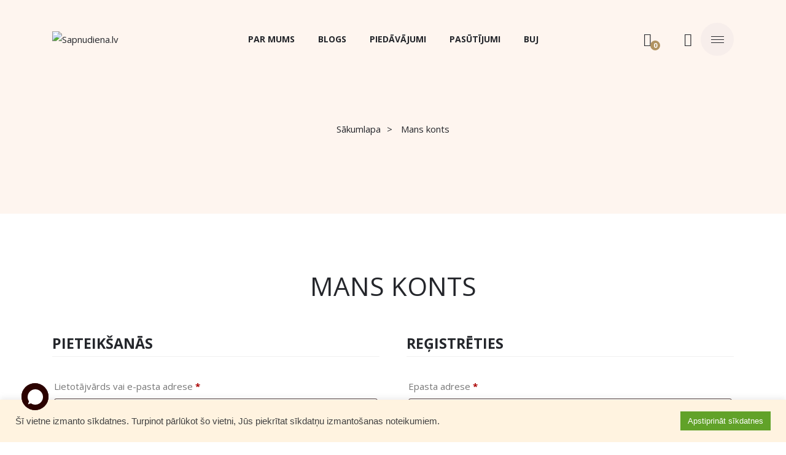

--- FILE ---
content_type: text/html; charset=UTF-8
request_url: https://sapnudiena.lv/my-account/
body_size: 33327
content:
<!DOCTYPE html>
<html dir="ltr" lang="lv-LV" prefix="og: https://ogp.me/ns#">
<head>
<meta charset="UTF-8" />
<meta name="viewport" content="width=device-width, initial-scale=1">
<link rel="profile" href="http://gmpg.org/xfn/11" />
<link rel="pingback" href="https://sapnudiena.lv/xmlrpc.php" />
				<script>document.documentElement.className = document.documentElement.className + ' yes-js js_active js'</script>
			<title>Mans konts - Sapnudiena.lv</title>
	<style>img:is([sizes="auto" i], [sizes^="auto," i]) { contain-intrinsic-size: 3000px 1500px }</style>
	
		<!-- All in One SEO 4.7.8 - aioseo.com -->
	<meta name="robots" content="noindex, max-snippet:-1, max-image-preview:large, max-video-preview:-1" />
	<link rel="canonical" href="https://sapnudiena.lv/my-account/" />
	<meta name="generator" content="All in One SEO (AIOSEO) 4.7.8" />
		<meta property="og:locale" content="lv_LV" />
		<meta property="og:site_name" content="Sapnudiena.lv - Dizains un druka svētkiem." />
		<meta property="og:type" content="article" />
		<meta property="og:title" content="Mans konts - Sapnudiena.lv" />
		<meta property="og:url" content="https://sapnudiena.lv/my-account/" />
		<meta property="article:published_time" content="2021-06-12T13:01:42+00:00" />
		<meta property="article:modified_time" content="2021-09-07T16:31:17+00:00" />
		<meta name="twitter:card" content="summary" />
		<meta name="twitter:title" content="Mans konts - Sapnudiena.lv" />
		<script type="application/ld+json" class="aioseo-schema">
			{"@context":"https:\/\/schema.org","@graph":[{"@type":"BreadcrumbList","@id":"https:\/\/sapnudiena.lv\/my-account\/#breadcrumblist","itemListElement":[{"@type":"ListItem","@id":"https:\/\/sapnudiena.lv\/#listItem","position":1,"name":"Home","item":"https:\/\/sapnudiena.lv\/","nextItem":{"@type":"ListItem","@id":"https:\/\/sapnudiena.lv\/my-account\/#listItem","name":"Mans konts"}},{"@type":"ListItem","@id":"https:\/\/sapnudiena.lv\/my-account\/#listItem","position":2,"name":"Mans konts","previousItem":{"@type":"ListItem","@id":"https:\/\/sapnudiena.lv\/#listItem","name":"Home"}}]},{"@type":"Organization","@id":"https:\/\/sapnudiena.lv\/#organization","name":"Sapnudiena.lv","description":"Dizains un druka sv\u0113tkiem.","url":"https:\/\/sapnudiena.lv\/"},{"@type":"WebPage","@id":"https:\/\/sapnudiena.lv\/my-account\/#webpage","url":"https:\/\/sapnudiena.lv\/my-account\/","name":"Mans konts - Sapnudiena.lv","inLanguage":"lv","isPartOf":{"@id":"https:\/\/sapnudiena.lv\/#website"},"breadcrumb":{"@id":"https:\/\/sapnudiena.lv\/my-account\/#breadcrumblist"},"datePublished":"2021-06-12T16:01:42+03:00","dateModified":"2021-09-07T19:31:17+03:00"},{"@type":"WebSite","@id":"https:\/\/sapnudiena.lv\/#website","url":"https:\/\/sapnudiena.lv\/","name":"Sapnudiena.lv","description":"Dizains un druka sv\u0113tkiem.","inLanguage":"lv","publisher":{"@id":"https:\/\/sapnudiena.lv\/#organization"}}]}
		</script>
		<!-- All in One SEO -->

<script>window._wca = window._wca || [];</script>
<link rel='dns-prefetch' href='//stats.wp.com' />
<link rel='dns-prefetch' href='//fonts.googleapis.com' />
<link rel='preconnect' href='https://fonts.gstatic.com' crossorigin />
<link rel="alternate" type="application/rss+xml" title="Sapnudiena.lv&raquo; Plūsma" href="https://sapnudiena.lv/feed/" />
<link rel="alternate" type="application/rss+xml" title="Komentāru plūsma" href="https://sapnudiena.lv/comments/feed/" />
<script type="text/javascript">
/* <![CDATA[ */
window._wpemojiSettings = {"baseUrl":"https:\/\/s.w.org\/images\/core\/emoji\/15.0.3\/72x72\/","ext":".png","svgUrl":"https:\/\/s.w.org\/images\/core\/emoji\/15.0.3\/svg\/","svgExt":".svg","source":{"wpemoji":"https:\/\/sapnudiena.lv\/wp-includes\/js\/wp-emoji.js","twemoji":"https:\/\/sapnudiena.lv\/wp-includes\/js\/twemoji.js"}};
/**
 * @output wp-includes/js/wp-emoji-loader.js
 */

/**
 * Emoji Settings as exported in PHP via _print_emoji_detection_script().
 * @typedef WPEmojiSettings
 * @type {object}
 * @property {?object} source
 * @property {?string} source.concatemoji
 * @property {?string} source.twemoji
 * @property {?string} source.wpemoji
 * @property {?boolean} DOMReady
 * @property {?Function} readyCallback
 */

/**
 * Support tests.
 * @typedef SupportTests
 * @type {object}
 * @property {?boolean} flag
 * @property {?boolean} emoji
 */

/**
 * IIFE to detect emoji support and load Twemoji if needed.
 *
 * @param {Window} window
 * @param {Document} document
 * @param {WPEmojiSettings} settings
 */
( function wpEmojiLoader( window, document, settings ) {
	if ( typeof Promise === 'undefined' ) {
		return;
	}

	var sessionStorageKey = 'wpEmojiSettingsSupports';
	var tests = [ 'flag', 'emoji' ];

	/**
	 * Checks whether the browser supports offloading to a Worker.
	 *
	 * @since 6.3.0
	 *
	 * @private
	 *
	 * @returns {boolean}
	 */
	function supportsWorkerOffloading() {
		return (
			typeof Worker !== 'undefined' &&
			typeof OffscreenCanvas !== 'undefined' &&
			typeof URL !== 'undefined' &&
			URL.createObjectURL &&
			typeof Blob !== 'undefined'
		);
	}

	/**
	 * @typedef SessionSupportTests
	 * @type {object}
	 * @property {number} timestamp
	 * @property {SupportTests} supportTests
	 */

	/**
	 * Get support tests from session.
	 *
	 * @since 6.3.0
	 *
	 * @private
	 *
	 * @returns {?SupportTests} Support tests, or null if not set or older than 1 week.
	 */
	function getSessionSupportTests() {
		try {
			/** @type {SessionSupportTests} */
			var item = JSON.parse(
				sessionStorage.getItem( sessionStorageKey )
			);
			if (
				typeof item === 'object' &&
				typeof item.timestamp === 'number' &&
				new Date().valueOf() < item.timestamp + 604800 && // Note: Number is a week in seconds.
				typeof item.supportTests === 'object'
			) {
				return item.supportTests;
			}
		} catch ( e ) {}
		return null;
	}

	/**
	 * Persist the supports in session storage.
	 *
	 * @since 6.3.0
	 *
	 * @private
	 *
	 * @param {SupportTests} supportTests Support tests.
	 */
	function setSessionSupportTests( supportTests ) {
		try {
			/** @type {SessionSupportTests} */
			var item = {
				supportTests: supportTests,
				timestamp: new Date().valueOf()
			};

			sessionStorage.setItem(
				sessionStorageKey,
				JSON.stringify( item )
			);
		} catch ( e ) {}
	}

	/**
	 * Checks if two sets of Emoji characters render the same visually.
	 *
	 * This function may be serialized to run in a Worker. Therefore, it cannot refer to variables from the containing
	 * scope. Everything must be passed by parameters.
	 *
	 * @since 4.9.0
	 *
	 * @private
	 *
	 * @param {CanvasRenderingContext2D} context 2D Context.
	 * @param {string} set1 Set of Emoji to test.
	 * @param {string} set2 Set of Emoji to test.
	 *
	 * @return {boolean} True if the two sets render the same.
	 */
	function emojiSetsRenderIdentically( context, set1, set2 ) {
		// Cleanup from previous test.
		context.clearRect( 0, 0, context.canvas.width, context.canvas.height );
		context.fillText( set1, 0, 0 );
		var rendered1 = new Uint32Array(
			context.getImageData(
				0,
				0,
				context.canvas.width,
				context.canvas.height
			).data
		);

		// Cleanup from previous test.
		context.clearRect( 0, 0, context.canvas.width, context.canvas.height );
		context.fillText( set2, 0, 0 );
		var rendered2 = new Uint32Array(
			context.getImageData(
				0,
				0,
				context.canvas.width,
				context.canvas.height
			).data
		);

		return rendered1.every( function ( rendered2Data, index ) {
			return rendered2Data === rendered2[ index ];
		} );
	}

	/**
	 * Determines if the browser properly renders Emoji that Twemoji can supplement.
	 *
	 * This function may be serialized to run in a Worker. Therefore, it cannot refer to variables from the containing
	 * scope. Everything must be passed by parameters.
	 *
	 * @since 4.2.0
	 *
	 * @private
	 *
	 * @param {CanvasRenderingContext2D} context 2D Context.
	 * @param {string} type Whether to test for support of "flag" or "emoji".
	 * @param {Function} emojiSetsRenderIdentically Reference to emojiSetsRenderIdentically function, needed due to minification.
	 *
	 * @return {boolean} True if the browser can render emoji, false if it cannot.
	 */
	function browserSupportsEmoji( context, type, emojiSetsRenderIdentically ) {
		var isIdentical;

		switch ( type ) {
			case 'flag':
				/*
				 * Test for Transgender flag compatibility. Added in Unicode 13.
				 *
				 * To test for support, we try to render it, and compare the rendering to how it would look if
				 * the browser doesn't render it correctly (white flag emoji + transgender symbol).
				 */
				isIdentical = emojiSetsRenderIdentically(
					context,
					'\uD83C\uDFF3\uFE0F\u200D\u26A7\uFE0F', // as a zero-width joiner sequence
					'\uD83C\uDFF3\uFE0F\u200B\u26A7\uFE0F' // separated by a zero-width space
				);

				if ( isIdentical ) {
					return false;
				}

				/*
				 * Test for UN flag compatibility. This is the least supported of the letter locale flags,
				 * so gives us an easy test for full support.
				 *
				 * To test for support, we try to render it, and compare the rendering to how it would look if
				 * the browser doesn't render it correctly ([U] + [N]).
				 */
				isIdentical = emojiSetsRenderIdentically(
					context,
					'\uD83C\uDDFA\uD83C\uDDF3', // as the sequence of two code points
					'\uD83C\uDDFA\u200B\uD83C\uDDF3' // as the two code points separated by a zero-width space
				);

				if ( isIdentical ) {
					return false;
				}

				/*
				 * Test for English flag compatibility. England is a country in the United Kingdom, it
				 * does not have a two letter locale code but rather a five letter sub-division code.
				 *
				 * To test for support, we try to render it, and compare the rendering to how it would look if
				 * the browser doesn't render it correctly (black flag emoji + [G] + [B] + [E] + [N] + [G]).
				 */
				isIdentical = emojiSetsRenderIdentically(
					context,
					// as the flag sequence
					'\uD83C\uDFF4\uDB40\uDC67\uDB40\uDC62\uDB40\uDC65\uDB40\uDC6E\uDB40\uDC67\uDB40\uDC7F',
					// with each code point separated by a zero-width space
					'\uD83C\uDFF4\u200B\uDB40\uDC67\u200B\uDB40\uDC62\u200B\uDB40\uDC65\u200B\uDB40\uDC6E\u200B\uDB40\uDC67\u200B\uDB40\uDC7F'
				);

				return ! isIdentical;
			case 'emoji':
				/*
				 * Four and twenty blackbirds baked in a pie.
				 *
				 * To test for Emoji 15.0 support, try to render a new emoji: Blackbird.
				 *
				 * The Blackbird is a ZWJ sequence combining 🐦 Bird and ⬛ large black square.,
				 *
				 * 0x1F426 (\uD83D\uDC26) == Bird
				 * 0x200D == Zero-Width Joiner (ZWJ) that links the code points for the new emoji or
				 * 0x200B == Zero-Width Space (ZWS) that is rendered for clients not supporting the new emoji.
				 * 0x2B1B == Large Black Square
				 *
				 * When updating this test for future Emoji releases, ensure that individual emoji that make up the
				 * sequence come from older emoji standards.
				 */
				isIdentical = emojiSetsRenderIdentically(
					context,
					'\uD83D\uDC26\u200D\u2B1B', // as the zero-width joiner sequence
					'\uD83D\uDC26\u200B\u2B1B' // separated by a zero-width space
				);

				return ! isIdentical;
		}

		return false;
	}

	/**
	 * Checks emoji support tests.
	 *
	 * This function may be serialized to run in a Worker. Therefore, it cannot refer to variables from the containing
	 * scope. Everything must be passed by parameters.
	 *
	 * @since 6.3.0
	 *
	 * @private
	 *
	 * @param {string[]} tests Tests.
	 * @param {Function} browserSupportsEmoji Reference to browserSupportsEmoji function, needed due to minification.
	 * @param {Function} emojiSetsRenderIdentically Reference to emojiSetsRenderIdentically function, needed due to minification.
	 *
	 * @return {SupportTests} Support tests.
	 */
	function testEmojiSupports( tests, browserSupportsEmoji, emojiSetsRenderIdentically ) {
		var canvas;
		if (
			typeof WorkerGlobalScope !== 'undefined' &&
			self instanceof WorkerGlobalScope
		) {
			canvas = new OffscreenCanvas( 300, 150 ); // Dimensions are default for HTMLCanvasElement.
		} else {
			canvas = document.createElement( 'canvas' );
		}

		var context = canvas.getContext( '2d', { willReadFrequently: true } );

		/*
		 * Chrome on OS X added native emoji rendering in M41. Unfortunately,
		 * it doesn't work when the font is bolder than 500 weight. So, we
		 * check for bold rendering support to avoid invisible emoji in Chrome.
		 */
		context.textBaseline = 'top';
		context.font = '600 32px Arial';

		var supports = {};
		tests.forEach( function ( test ) {
			supports[ test ] = browserSupportsEmoji( context, test, emojiSetsRenderIdentically );
		} );
		return supports;
	}

	/**
	 * Adds a script to the head of the document.
	 *
	 * @ignore
	 *
	 * @since 4.2.0
	 *
	 * @param {string} src The url where the script is located.
	 *
	 * @return {void}
	 */
	function addScript( src ) {
		var script = document.createElement( 'script' );
		script.src = src;
		script.defer = true;
		document.head.appendChild( script );
	}

	settings.supports = {
		everything: true,
		everythingExceptFlag: true
	};

	// Create a promise for DOMContentLoaded since the worker logic may finish after the event has fired.
	var domReadyPromise = new Promise( function ( resolve ) {
		document.addEventListener( 'DOMContentLoaded', resolve, {
			once: true
		} );
	} );

	// Obtain the emoji support from the browser, asynchronously when possible.
	new Promise( function ( resolve ) {
		var supportTests = getSessionSupportTests();
		if ( supportTests ) {
			resolve( supportTests );
			return;
		}

		if ( supportsWorkerOffloading() ) {
			try {
				// Note that the functions are being passed as arguments due to minification.
				var workerScript =
					'postMessage(' +
					testEmojiSupports.toString() +
					'(' +
					[
						JSON.stringify( tests ),
						browserSupportsEmoji.toString(),
						emojiSetsRenderIdentically.toString()
					].join( ',' ) +
					'));';
				var blob = new Blob( [ workerScript ], {
					type: 'text/javascript'
				} );
				var worker = new Worker( URL.createObjectURL( blob ), { name: 'wpTestEmojiSupports' } );
				worker.onmessage = function ( event ) {
					supportTests = event.data;
					setSessionSupportTests( supportTests );
					worker.terminate();
					resolve( supportTests );
				};
				return;
			} catch ( e ) {}
		}

		supportTests = testEmojiSupports( tests, browserSupportsEmoji, emojiSetsRenderIdentically );
		setSessionSupportTests( supportTests );
		resolve( supportTests );
	} )
		// Once the browser emoji support has been obtained from the session, finalize the settings.
		.then( function ( supportTests ) {
			/*
			 * Tests the browser support for flag emojis and other emojis, and adjusts the
			 * support settings accordingly.
			 */
			for ( var test in supportTests ) {
				settings.supports[ test ] = supportTests[ test ];

				settings.supports.everything =
					settings.supports.everything && settings.supports[ test ];

				if ( 'flag' !== test ) {
					settings.supports.everythingExceptFlag =
						settings.supports.everythingExceptFlag &&
						settings.supports[ test ];
				}
			}

			settings.supports.everythingExceptFlag =
				settings.supports.everythingExceptFlag &&
				! settings.supports.flag;

			// Sets DOMReady to false and assigns a ready function to settings.
			settings.DOMReady = false;
			settings.readyCallback = function () {
				settings.DOMReady = true;
			};
		} )
		.then( function () {
			return domReadyPromise;
		} )
		.then( function () {
			// When the browser can not render everything we need to load a polyfill.
			if ( ! settings.supports.everything ) {
				settings.readyCallback();

				var src = settings.source || {};

				if ( src.concatemoji ) {
					addScript( src.concatemoji );
				} else if ( src.wpemoji && src.twemoji ) {
					addScript( src.twemoji );
					addScript( src.wpemoji );
				}
			}
		} );
} )( window, document, window._wpemojiSettings );

/* ]]> */
</script>
<style id='wp-emoji-styles-inline-css' type='text/css'>

	img.wp-smiley, img.emoji {
		display: inline !important;
		border: none !important;
		box-shadow: none !important;
		height: 1em !important;
		width: 1em !important;
		margin: 0 0.07em !important;
		vertical-align: -0.1em !important;
		background: none !important;
		padding: 0 !important;
	}
</style>
<link rel='stylesheet' id='wp-block-library-css' href='https://sapnudiena.lv/wp-includes/css/dist/block-library/style.css' type='text/css' media='all' />
<link rel='stylesheet' id='mediaelement-css' href='https://sapnudiena.lv/wp-includes/js/mediaelement/mediaelementplayer-legacy.min.css' type='text/css' media='all' />
<link rel='stylesheet' id='wp-mediaelement-css' href='https://sapnudiena.lv/wp-includes/js/mediaelement/wp-mediaelement.css' type='text/css' media='all' />
<style id='jetpack-sharing-buttons-style-inline-css' type='text/css'>
.jetpack-sharing-buttons__services-list{display:flex;flex-direction:row;flex-wrap:wrap;gap:0;list-style-type:none;margin:5px;padding:0}.jetpack-sharing-buttons__services-list.has-small-icon-size{font-size:12px}.jetpack-sharing-buttons__services-list.has-normal-icon-size{font-size:16px}.jetpack-sharing-buttons__services-list.has-large-icon-size{font-size:24px}.jetpack-sharing-buttons__services-list.has-huge-icon-size{font-size:36px}@media print{.jetpack-sharing-buttons__services-list{display:none!important}}.editor-styles-wrapper .wp-block-jetpack-sharing-buttons{gap:0;padding-inline-start:0}ul.jetpack-sharing-buttons__services-list.has-background{padding:1.25em 2.375em}
</style>
<link rel='stylesheet' id='jquery-selectBox-css' href='https://sapnudiena.lv/wp-content/plugins/yith-woocommerce-wishlist/assets/css/jquery.selectBox.css' type='text/css' media='all' />
<link rel='stylesheet' id='woocommerce_prettyPhoto_css-css' href='//sapnudiena.lv/wp-content/plugins/woocommerce/assets/css/prettyPhoto.css' type='text/css' media='all' />
<link rel='stylesheet' id='yith-wcwl-main-css' href='https://sapnudiena.lv/wp-content/plugins/yith-woocommerce-wishlist/assets/css/style.css' type='text/css' media='all' />
<style id='yith-wcwl-main-inline-css' type='text/css'>
 :root { --add-to-wishlist-icon-color: #000000; --added-to-wishlist-icon-color: #000000; --color-add-to-wishlist-background: #333333; --color-add-to-wishlist-text: #FFFFFF; --color-add-to-wishlist-border: #333333; --color-add-to-wishlist-background-hover: #333333; --color-add-to-wishlist-text-hover: #FFFFFF; --color-add-to-wishlist-border-hover: #333333; --rounded-corners-radius: 16px; --color-add-to-cart-background: #333333; --color-add-to-cart-text: #FFFFFF; --color-add-to-cart-border: #333333; --color-add-to-cart-background-hover: #4F4F4F; --color-add-to-cart-text-hover: #FFFFFF; --color-add-to-cart-border-hover: #4F4F4F; --add-to-cart-rounded-corners-radius: 16px; --color-button-style-1-background: #333333; --color-button-style-1-text: #FFFFFF; --color-button-style-1-border: #333333; --color-button-style-1-background-hover: #4F4F4F; --color-button-style-1-text-hover: #FFFFFF; --color-button-style-1-border-hover: #4F4F4F; --color-button-style-2-background: #333333; --color-button-style-2-text: #FFFFFF; --color-button-style-2-border: #333333; --color-button-style-2-background-hover: #4F4F4F; --color-button-style-2-text-hover: #FFFFFF; --color-button-style-2-border-hover: #4F4F4F; --color-wishlist-table-background: #FFFFFF; --color-wishlist-table-text: #6d6c6c; --color-wishlist-table-border: #FFFFFF; --color-headers-background: #F4F4F4; --color-share-button-color: #FFFFFF; --color-share-button-color-hover: #FFFFFF; --color-fb-button-background: #39599E; --color-fb-button-background-hover: #595A5A; --color-tw-button-background: #45AFE2; --color-tw-button-background-hover: #595A5A; --color-pr-button-background: #AB2E31; --color-pr-button-background-hover: #595A5A; --color-em-button-background: #FBB102; --color-em-button-background-hover: #595A5A; --color-wa-button-background: #00A901; --color-wa-button-background-hover: #595A5A; --feedback-duration: 3s } 
 :root { --add-to-wishlist-icon-color: #000000; --added-to-wishlist-icon-color: #000000; --color-add-to-wishlist-background: #333333; --color-add-to-wishlist-text: #FFFFFF; --color-add-to-wishlist-border: #333333; --color-add-to-wishlist-background-hover: #333333; --color-add-to-wishlist-text-hover: #FFFFFF; --color-add-to-wishlist-border-hover: #333333; --rounded-corners-radius: 16px; --color-add-to-cart-background: #333333; --color-add-to-cart-text: #FFFFFF; --color-add-to-cart-border: #333333; --color-add-to-cart-background-hover: #4F4F4F; --color-add-to-cart-text-hover: #FFFFFF; --color-add-to-cart-border-hover: #4F4F4F; --add-to-cart-rounded-corners-radius: 16px; --color-button-style-1-background: #333333; --color-button-style-1-text: #FFFFFF; --color-button-style-1-border: #333333; --color-button-style-1-background-hover: #4F4F4F; --color-button-style-1-text-hover: #FFFFFF; --color-button-style-1-border-hover: #4F4F4F; --color-button-style-2-background: #333333; --color-button-style-2-text: #FFFFFF; --color-button-style-2-border: #333333; --color-button-style-2-background-hover: #4F4F4F; --color-button-style-2-text-hover: #FFFFFF; --color-button-style-2-border-hover: #4F4F4F; --color-wishlist-table-background: #FFFFFF; --color-wishlist-table-text: #6d6c6c; --color-wishlist-table-border: #FFFFFF; --color-headers-background: #F4F4F4; --color-share-button-color: #FFFFFF; --color-share-button-color-hover: #FFFFFF; --color-fb-button-background: #39599E; --color-fb-button-background-hover: #595A5A; --color-tw-button-background: #45AFE2; --color-tw-button-background-hover: #595A5A; --color-pr-button-background: #AB2E31; --color-pr-button-background-hover: #595A5A; --color-em-button-background: #FBB102; --color-em-button-background-hover: #595A5A; --color-wa-button-background: #00A901; --color-wa-button-background-hover: #595A5A; --feedback-duration: 3s } 
</style>
<style id='classic-theme-styles-inline-css' type='text/css'>
/**
 * These rules are needed for backwards compatibility.
 * They should match the button element rules in the base theme.json file.
 */
.wp-block-button__link {
	color: #ffffff;
	background-color: #32373c;
	border-radius: 9999px; /* 100% causes an oval, but any explicit but really high value retains the pill shape. */

	/* This needs a low specificity so it won't override the rules from the button element if defined in theme.json. */
	box-shadow: none;
	text-decoration: none;

	/* The extra 2px are added to size solids the same as the outline versions.*/
	padding: calc(0.667em + 2px) calc(1.333em + 2px);

	font-size: 1.125em;
}

.wp-block-file__button {
	background: #32373c;
	color: #ffffff;
	text-decoration: none;
}

</style>
<style id='global-styles-inline-css' type='text/css'>
:root{--wp--preset--aspect-ratio--square: 1;--wp--preset--aspect-ratio--4-3: 4/3;--wp--preset--aspect-ratio--3-4: 3/4;--wp--preset--aspect-ratio--3-2: 3/2;--wp--preset--aspect-ratio--2-3: 2/3;--wp--preset--aspect-ratio--16-9: 16/9;--wp--preset--aspect-ratio--9-16: 9/16;--wp--preset--color--black: #000000;--wp--preset--color--cyan-bluish-gray: #abb8c3;--wp--preset--color--white: #ffffff;--wp--preset--color--pale-pink: #f78da7;--wp--preset--color--vivid-red: #cf2e2e;--wp--preset--color--luminous-vivid-orange: #ff6900;--wp--preset--color--luminous-vivid-amber: #fcb900;--wp--preset--color--light-green-cyan: #7bdcb5;--wp--preset--color--vivid-green-cyan: #00d084;--wp--preset--color--pale-cyan-blue: #8ed1fc;--wp--preset--color--vivid-cyan-blue: #0693e3;--wp--preset--color--vivid-purple: #9b51e0;--wp--preset--gradient--vivid-cyan-blue-to-vivid-purple: linear-gradient(135deg,rgba(6,147,227,1) 0%,rgb(155,81,224) 100%);--wp--preset--gradient--light-green-cyan-to-vivid-green-cyan: linear-gradient(135deg,rgb(122,220,180) 0%,rgb(0,208,130) 100%);--wp--preset--gradient--luminous-vivid-amber-to-luminous-vivid-orange: linear-gradient(135deg,rgba(252,185,0,1) 0%,rgba(255,105,0,1) 100%);--wp--preset--gradient--luminous-vivid-orange-to-vivid-red: linear-gradient(135deg,rgba(255,105,0,1) 0%,rgb(207,46,46) 100%);--wp--preset--gradient--very-light-gray-to-cyan-bluish-gray: linear-gradient(135deg,rgb(238,238,238) 0%,rgb(169,184,195) 100%);--wp--preset--gradient--cool-to-warm-spectrum: linear-gradient(135deg,rgb(74,234,220) 0%,rgb(151,120,209) 20%,rgb(207,42,186) 40%,rgb(238,44,130) 60%,rgb(251,105,98) 80%,rgb(254,248,76) 100%);--wp--preset--gradient--blush-light-purple: linear-gradient(135deg,rgb(255,206,236) 0%,rgb(152,150,240) 100%);--wp--preset--gradient--blush-bordeaux: linear-gradient(135deg,rgb(254,205,165) 0%,rgb(254,45,45) 50%,rgb(107,0,62) 100%);--wp--preset--gradient--luminous-dusk: linear-gradient(135deg,rgb(255,203,112) 0%,rgb(199,81,192) 50%,rgb(65,88,208) 100%);--wp--preset--gradient--pale-ocean: linear-gradient(135deg,rgb(255,245,203) 0%,rgb(182,227,212) 50%,rgb(51,167,181) 100%);--wp--preset--gradient--electric-grass: linear-gradient(135deg,rgb(202,248,128) 0%,rgb(113,206,126) 100%);--wp--preset--gradient--midnight: linear-gradient(135deg,rgb(2,3,129) 0%,rgb(40,116,252) 100%);--wp--preset--font-size--small: 13px;--wp--preset--font-size--medium: 20px;--wp--preset--font-size--large: 36px;--wp--preset--font-size--x-large: 42px;--wp--preset--spacing--20: 0.44rem;--wp--preset--spacing--30: 0.67rem;--wp--preset--spacing--40: 1rem;--wp--preset--spacing--50: 1.5rem;--wp--preset--spacing--60: 2.25rem;--wp--preset--spacing--70: 3.38rem;--wp--preset--spacing--80: 5.06rem;--wp--preset--shadow--natural: 6px 6px 9px rgba(0, 0, 0, 0.2);--wp--preset--shadow--deep: 12px 12px 50px rgba(0, 0, 0, 0.4);--wp--preset--shadow--sharp: 6px 6px 0px rgba(0, 0, 0, 0.2);--wp--preset--shadow--outlined: 6px 6px 0px -3px rgba(255, 255, 255, 1), 6px 6px rgba(0, 0, 0, 1);--wp--preset--shadow--crisp: 6px 6px 0px rgba(0, 0, 0, 1);}:where(.is-layout-flex){gap: 0.5em;}:where(.is-layout-grid){gap: 0.5em;}body .is-layout-flex{display: flex;}.is-layout-flex{flex-wrap: wrap;align-items: center;}.is-layout-flex > :is(*, div){margin: 0;}body .is-layout-grid{display: grid;}.is-layout-grid > :is(*, div){margin: 0;}:where(.wp-block-columns.is-layout-flex){gap: 2em;}:where(.wp-block-columns.is-layout-grid){gap: 2em;}:where(.wp-block-post-template.is-layout-flex){gap: 1.25em;}:where(.wp-block-post-template.is-layout-grid){gap: 1.25em;}.has-black-color{color: var(--wp--preset--color--black) !important;}.has-cyan-bluish-gray-color{color: var(--wp--preset--color--cyan-bluish-gray) !important;}.has-white-color{color: var(--wp--preset--color--white) !important;}.has-pale-pink-color{color: var(--wp--preset--color--pale-pink) !important;}.has-vivid-red-color{color: var(--wp--preset--color--vivid-red) !important;}.has-luminous-vivid-orange-color{color: var(--wp--preset--color--luminous-vivid-orange) !important;}.has-luminous-vivid-amber-color{color: var(--wp--preset--color--luminous-vivid-amber) !important;}.has-light-green-cyan-color{color: var(--wp--preset--color--light-green-cyan) !important;}.has-vivid-green-cyan-color{color: var(--wp--preset--color--vivid-green-cyan) !important;}.has-pale-cyan-blue-color{color: var(--wp--preset--color--pale-cyan-blue) !important;}.has-vivid-cyan-blue-color{color: var(--wp--preset--color--vivid-cyan-blue) !important;}.has-vivid-purple-color{color: var(--wp--preset--color--vivid-purple) !important;}.has-black-background-color{background-color: var(--wp--preset--color--black) !important;}.has-cyan-bluish-gray-background-color{background-color: var(--wp--preset--color--cyan-bluish-gray) !important;}.has-white-background-color{background-color: var(--wp--preset--color--white) !important;}.has-pale-pink-background-color{background-color: var(--wp--preset--color--pale-pink) !important;}.has-vivid-red-background-color{background-color: var(--wp--preset--color--vivid-red) !important;}.has-luminous-vivid-orange-background-color{background-color: var(--wp--preset--color--luminous-vivid-orange) !important;}.has-luminous-vivid-amber-background-color{background-color: var(--wp--preset--color--luminous-vivid-amber) !important;}.has-light-green-cyan-background-color{background-color: var(--wp--preset--color--light-green-cyan) !important;}.has-vivid-green-cyan-background-color{background-color: var(--wp--preset--color--vivid-green-cyan) !important;}.has-pale-cyan-blue-background-color{background-color: var(--wp--preset--color--pale-cyan-blue) !important;}.has-vivid-cyan-blue-background-color{background-color: var(--wp--preset--color--vivid-cyan-blue) !important;}.has-vivid-purple-background-color{background-color: var(--wp--preset--color--vivid-purple) !important;}.has-black-border-color{border-color: var(--wp--preset--color--black) !important;}.has-cyan-bluish-gray-border-color{border-color: var(--wp--preset--color--cyan-bluish-gray) !important;}.has-white-border-color{border-color: var(--wp--preset--color--white) !important;}.has-pale-pink-border-color{border-color: var(--wp--preset--color--pale-pink) !important;}.has-vivid-red-border-color{border-color: var(--wp--preset--color--vivid-red) !important;}.has-luminous-vivid-orange-border-color{border-color: var(--wp--preset--color--luminous-vivid-orange) !important;}.has-luminous-vivid-amber-border-color{border-color: var(--wp--preset--color--luminous-vivid-amber) !important;}.has-light-green-cyan-border-color{border-color: var(--wp--preset--color--light-green-cyan) !important;}.has-vivid-green-cyan-border-color{border-color: var(--wp--preset--color--vivid-green-cyan) !important;}.has-pale-cyan-blue-border-color{border-color: var(--wp--preset--color--pale-cyan-blue) !important;}.has-vivid-cyan-blue-border-color{border-color: var(--wp--preset--color--vivid-cyan-blue) !important;}.has-vivid-purple-border-color{border-color: var(--wp--preset--color--vivid-purple) !important;}.has-vivid-cyan-blue-to-vivid-purple-gradient-background{background: var(--wp--preset--gradient--vivid-cyan-blue-to-vivid-purple) !important;}.has-light-green-cyan-to-vivid-green-cyan-gradient-background{background: var(--wp--preset--gradient--light-green-cyan-to-vivid-green-cyan) !important;}.has-luminous-vivid-amber-to-luminous-vivid-orange-gradient-background{background: var(--wp--preset--gradient--luminous-vivid-amber-to-luminous-vivid-orange) !important;}.has-luminous-vivid-orange-to-vivid-red-gradient-background{background: var(--wp--preset--gradient--luminous-vivid-orange-to-vivid-red) !important;}.has-very-light-gray-to-cyan-bluish-gray-gradient-background{background: var(--wp--preset--gradient--very-light-gray-to-cyan-bluish-gray) !important;}.has-cool-to-warm-spectrum-gradient-background{background: var(--wp--preset--gradient--cool-to-warm-spectrum) !important;}.has-blush-light-purple-gradient-background{background: var(--wp--preset--gradient--blush-light-purple) !important;}.has-blush-bordeaux-gradient-background{background: var(--wp--preset--gradient--blush-bordeaux) !important;}.has-luminous-dusk-gradient-background{background: var(--wp--preset--gradient--luminous-dusk) !important;}.has-pale-ocean-gradient-background{background: var(--wp--preset--gradient--pale-ocean) !important;}.has-electric-grass-gradient-background{background: var(--wp--preset--gradient--electric-grass) !important;}.has-midnight-gradient-background{background: var(--wp--preset--gradient--midnight) !important;}.has-small-font-size{font-size: var(--wp--preset--font-size--small) !important;}.has-medium-font-size{font-size: var(--wp--preset--font-size--medium) !important;}.has-large-font-size{font-size: var(--wp--preset--font-size--large) !important;}.has-x-large-font-size{font-size: var(--wp--preset--font-size--x-large) !important;}
:where(.wp-block-post-template.is-layout-flex){gap: 1.25em;}:where(.wp-block-post-template.is-layout-grid){gap: 1.25em;}
:where(.wp-block-columns.is-layout-flex){gap: 2em;}:where(.wp-block-columns.is-layout-grid){gap: 2em;}
:root :where(.wp-block-pullquote){font-size: 1.5em;line-height: 1.6;}
</style>
<link rel='stylesheet' id='contact-form-7-css' href='https://sapnudiena.lv/wp-content/plugins/contact-form-7/includes/css/styles.css' type='text/css' media='all' />
<link rel='stylesheet' id='cookie-law-info-css' href='https://sapnudiena.lv/wp-content/plugins/cookie-law-info/legacy/public/css/cookie-law-info-public.css' type='text/css' media='all' />
<link rel='stylesheet' id='cookie-law-info-gdpr-css' href='https://sapnudiena.lv/wp-content/plugins/cookie-law-info/legacy/public/css/cookie-law-info-gdpr.css' type='text/css' media='all' />
<link rel='stylesheet' id='rs-plugin-settings-css' href='https://sapnudiena.lv/wp-content/plugins/revslider/public/assets/css/rs6.css' type='text/css' media='all' />
<style id='rs-plugin-settings-inline-css' type='text/css'>
#rs-demo-id {}
</style>
<link rel='stylesheet' id='select2-css' href='https://sapnudiena.lv/wp-content/plugins/woocommerce/assets/css/select2.css' type='text/css' media='all' />
<link rel='stylesheet' id='woocommerce-layout-css' href='https://sapnudiena.lv/wp-content/plugins/woocommerce/assets/css/woocommerce-layout.css' type='text/css' media='all' />
<style id='woocommerce-layout-inline-css' type='text/css'>

	.infinite-scroll .woocommerce-pagination {
		display: none;
	}
</style>
<link rel='stylesheet' id='woocommerce-smallscreen-css' href='https://sapnudiena.lv/wp-content/plugins/woocommerce/assets/css/woocommerce-smallscreen.css' type='text/css' media='only screen and (max-width: 768px)' />
<link rel='stylesheet' id='woocommerce-general-css' href='https://sapnudiena.lv/wp-content/plugins/woocommerce/assets/css/woocommerce.css' type='text/css' media='all' />
<style id='woocommerce-inline-inline-css' type='text/css'>
.woocommerce form .form-row .required { visibility: visible; }
</style>
<link rel='stylesheet' id='wp-saio-css' href='https://sapnudiena.lv/wp-content/plugins/wp-support-all-in-one/assets/home/css/wp-saio.css' type='text/css' media='all' />
<link rel='stylesheet' id='wt-woocommerce-related-products-css' href='https://sapnudiena.lv/wp-content/plugins/wt-woocommerce-related-products/public/css/custom-related-products-public.css' type='text/css' media='all' />
<link rel='stylesheet' id='carousel-css-css' href='https://sapnudiena.lv/wp-content/plugins/wt-woocommerce-related-products/public/css/owl.carousel.min.css' type='text/css' media='all' />
<link rel='stylesheet' id='carousel-theme-css-css' href='https://sapnudiena.lv/wp-content/plugins/wt-woocommerce-related-products/public/css/owl.theme.default.min.css' type='text/css' media='all' />
<link rel='stylesheet' id='mc4wp-form-themes-css' href='https://sapnudiena.lv/wp-content/plugins/mailchimp-for-wp/assets/css/form-themes.css' type='text/css' media='all' />
<link rel='stylesheet' id='brands-styles-css' href='https://sapnudiena.lv/wp-content/plugins/woocommerce/assets/css/brands.css' type='text/css' media='all' />
<link rel='stylesheet' id='hono-style-css' href='https://sapnudiena.lv/wp-content/themes/hono/style.css' type='text/css' media='all' />
<link rel='stylesheet' id='child-style-css' href='https://sapnudiena.lv/wp-content/themes/hono-child/style.css' type='text/css' media='all' />
<link rel='stylesheet' id='owl-css' href='https://sapnudiena.lv/wp-content/themes/hono/css/owl.carousel.min.css' type='text/css' media='all' />
<link rel='stylesheet' id='chosen-css' href='https://sapnudiena.lv/wp-content/themes/hono/js/chosen/chosen.min.css' type='text/css' media='all' />
<link rel='stylesheet' id='hono-fonts-css' href='//fonts.googleapis.com/css?family=Open+Sans%3A300%2C400%2C600%2C700&#038;subset=latin%2Clatin-ext' type='text/css' media='all' />
<link rel='stylesheet' id='megamenu-css' href='https://sapnudiena.lv/wp-content/themes/hono/css/megamenu_style.css' type='text/css' media='all' />
<link rel='stylesheet' id='fontawesome-css' href='https://sapnudiena.lv/wp-content/themes/hono/css/font-awesome.min.css' type='text/css' media='all' />
<link rel='stylesheet' id='ionicons-css' href='https://sapnudiena.lv/wp-content/themes/hono/css/ionicons.css' type='text/css' media='all' />
<link rel='stylesheet' id='simple-line-icons-css' href='https://sapnudiena.lv/wp-content/themes/hono/css/simple-line-icons.css' type='text/css' media='all' />
<link rel='stylesheet' id='bootstrap-css' href='https://sapnudiena.lv/wp-content/themes/hono/css/bootstrap.min.css' type='text/css' media='all' />
<link rel='stylesheet' id='hono-theme-css' href='https://sapnudiena.lv/wp-content/themes/hono/css/theme1.css' type='text/css' media='all' />
<link rel='stylesheet' id='hono-custom-css' href='https://sapnudiena.lv/wp-content/themes/hono/css/opt_css.css' type='text/css' media='all' />
<style id='hono-custom-inline-css' type='text/css'>
.vc_custom_1593414446635{padding-top: 24px !important;padding-bottom: 24px !important;}.vc_custom_1585969469068{margin-bottom: 0px !important;}.vc_custom_1593587987682{margin-bottom: 0px !important;}.vc_custom_1585969489939{margin-bottom: 0px !important;}.vc_custom_1636717147172{margin-bottom: 0px !important;}.vc_custom_1585974195968{margin-bottom: 0px !important;}
.vc_custom_1586006096067{padding-top: 15px !important;padding-bottom: 15px !important;}.vc_custom_1585969469068{margin-bottom: 0px !important;}.vc_custom_1593742211433{margin-bottom: 0px !important;}.vc_custom_1585969489939{margin-bottom: 0px !important;}.vc_custom_1636712831144{margin-bottom: 0px !important;}.vc_custom_1585974195968{margin-bottom: 0px !important;}
.vc_custom_1593654593204{padding-top: 10px !important;padding-bottom: 10px !important;}.vc_custom_1585969469068{margin-bottom: 0px !important;}.vc_custom_1593587998429{margin-bottom: 0px !important;}.vc_custom_1585969489939{margin-bottom: 0px !important;}.vc_custom_1636716862210{margin-bottom: 0px !important;}.vc_custom_1585974195968{margin-bottom: 0px !important;}
.vc_custom_1623253115265{margin-bottom: 0px !important;padding-top: 5px !important;padding-bottom: 5px !important;}
.vc_custom_1604051671156{margin-bottom: 0px !important;padding-top: 5px !important;padding-bottom: 5px !important;}.vc_custom_1585883925690{margin-bottom: 0px !important;padding-top: 5px !important;padding-bottom: 5px !important;}
</style>
<link rel='stylesheet' id='mm_icomoon-css' href='https://sapnudiena.lv/wp-content/plugins/mega_main_menu/framework/src/css/icomoon.css' type='text/css' media='all' />
<link rel='stylesheet' id='mmm_mega_main_menu-css' href='https://sapnudiena.lv/wp-content/plugins/mega_main_menu/src/css/cache.skin.css' type='text/css' media='all' />
<link rel="preload" as="style" href="https://fonts.googleapis.com/css?family=Open%20Sans:300,400,500,600,700,800,300italic,400italic,500italic,600italic,700italic,800italic&#038;display=swap" /><link rel="stylesheet" href="https://fonts.googleapis.com/css?family=Open%20Sans:300,400,500,600,700,800,300italic,400italic,500italic,600italic,700italic,800italic&#038;display=swap" media="print" onload="this.media='all'"><noscript><link rel="stylesheet" href="https://fonts.googleapis.com/css?family=Open%20Sans:300,400,500,600,700,800,300italic,400italic,500italic,600italic,700italic,800italic&#038;display=swap" /></noscript><link rel='stylesheet' id='wapf-frontend-css' href='https://sapnudiena.lv/wp-content/plugins/advanced-product-fields-for-woocommerce-pro/assets/css/frontend.min.css' type='text/css' media='all' />
<script type="text/javascript" src="https://sapnudiena.lv/wp-includes/js/jquery/jquery.js" id="jquery-core-js"></script>
<script type="text/javascript" src="https://sapnudiena.lv/wp-includes/js/jquery/jquery-migrate.js" id="jquery-migrate-js"></script>
<script type="text/javascript" id="cookie-law-info-js-extra">
/* <![CDATA[ */
var Cli_Data = {"nn_cookie_ids":[],"cookielist":[],"non_necessary_cookies":[],"ccpaEnabled":"","ccpaRegionBased":"","ccpaBarEnabled":"","strictlyEnabled":["necessary","obligatoire"],"ccpaType":"gdpr","js_blocking":"1","custom_integration":"","triggerDomRefresh":"","secure_cookies":""};
var cli_cookiebar_settings = {"animate_speed_hide":"500","animate_speed_show":"500","background":"#fff3e0","border":"#b1a6a6c2","border_on":"","button_1_button_colour":"#61a229","button_1_button_hover":"#4e8221","button_1_link_colour":"#fff","button_1_as_button":"1","button_1_new_win":"","button_2_button_colour":"#f2f2f2","button_2_button_hover":"#c2c2c2","button_2_link_colour":"#a87426","button_2_as_button":"1","button_2_hidebar":"","button_3_button_colour":"#dedfe0","button_3_button_hover":"#b2b2b3","button_3_link_colour":"#333333","button_3_as_button":"1","button_3_new_win":"","button_4_button_colour":"#dedfe0","button_4_button_hover":"#b2b2b3","button_4_link_colour":"#333333","button_4_as_button":"1","button_7_button_colour":"#61a229","button_7_button_hover":"#4e8221","button_7_link_colour":"#fff","button_7_as_button":"1","button_7_new_win":"","font_family":"Helvetica, sans-serif","header_fix":"","notify_animate_hide":"1","notify_animate_show":"","notify_div_id":"#cookie-law-info-bar","notify_position_horizontal":"right","notify_position_vertical":"bottom","scroll_close":"","scroll_close_reload":"","accept_close_reload":"","reject_close_reload":"1","showagain_tab":"","showagain_background":"#fff","showagain_border":"#000","showagain_div_id":"#cookie-law-info-again","showagain_x_position":"100px","text":"#424242","show_once_yn":"","show_once":"10000","logging_on":"","as_popup":"","popup_overlay":"1","bar_heading_text":"","cookie_bar_as":"banner","popup_showagain_position":"bottom-right","widget_position":"left"};
var log_object = {"ajax_url":"https:\/\/sapnudiena.lv\/wp-admin\/admin-ajax.php"};
/* ]]> */
</script>
<script type="text/javascript" src="https://sapnudiena.lv/wp-content/plugins/cookie-law-info/legacy/public/js/cookie-law-info-public.js" id="cookie-law-info-js"></script>
<script type="text/javascript" src="https://sapnudiena.lv/wp-content/plugins/revslider/public/assets/js/rbtools.min.js" id="tp-tools-js"></script>
<script type="text/javascript" src="https://sapnudiena.lv/wp-content/plugins/revslider/public/assets/js/rs6.min.js" id="revmin-js"></script>
<script type="text/javascript" src="https://sapnudiena.lv/wp-content/plugins/woocommerce/assets/js/jquery-blockui/jquery.blockUI.js" id="wc-jquery-blockui-js" data-wp-strategy="defer"></script>
<script type="text/javascript" id="wc-add-to-cart-js-extra">
/* <![CDATA[ */
var wc_add_to_cart_params = {"ajax_url":"\/wp-admin\/admin-ajax.php","wc_ajax_url":"\/?wc-ajax=%%endpoint%%","i18n_view_cart":"Apskat\u012bt grozu","cart_url":"https:\/\/sapnudiena.lv\/cart\/","is_cart":"","cart_redirect_after_add":"no"};
/* ]]> */
</script>
<script type="text/javascript" src="https://sapnudiena.lv/wp-content/plugins/woocommerce/assets/js/frontend/add-to-cart.js" id="wc-add-to-cart-js" data-wp-strategy="defer"></script>
<script type="text/javascript" src="https://sapnudiena.lv/wp-content/plugins/woocommerce/assets/js/selectWoo/selectWoo.full.js" id="selectWoo-js" defer="defer" data-wp-strategy="defer"></script>
<script type="text/javascript" src="https://sapnudiena.lv/wp-content/plugins/woocommerce/assets/js/frontend/account-i18n.js" id="wc-account-i18n-js" defer="defer" data-wp-strategy="defer"></script>
<script type="text/javascript" src="https://sapnudiena.lv/wp-content/plugins/woocommerce/assets/js/js-cookie/js.cookie.js" id="wc-js-cookie-js" defer="defer" data-wp-strategy="defer"></script>
<script type="text/javascript" id="woocommerce-js-extra">
/* <![CDATA[ */
var woocommerce_params = {"ajax_url":"\/wp-admin\/admin-ajax.php","wc_ajax_url":"\/?wc-ajax=%%endpoint%%","i18n_password_show":"Show password","i18n_password_hide":"Hide password"};
/* ]]> */
</script>
<script type="text/javascript" src="https://sapnudiena.lv/wp-content/plugins/woocommerce/assets/js/frontend/woocommerce.js" id="woocommerce-js" defer="defer" data-wp-strategy="defer"></script>
<script type="text/javascript" id="wp-saio-js-extra">
/* <![CDATA[ */
var wp_saio_object = {"style":"redirect"};
/* ]]> */
</script>
<script type="text/javascript" src="https://sapnudiena.lv/wp-content/plugins/wp-support-all-in-one/assets/home/js/wp-saio.min.js" id="wp-saio-js"></script>
<script type="text/javascript" src="https://sapnudiena.lv/wp-content/plugins/wt-woocommerce-related-products/public/js/wt_owl_carousel.js" id="wt-owl-js-js"></script>
<script type="text/javascript" src="https://sapnudiena.lv/wp-content/plugins/js_composer/assets/js/vendors/woocommerce-add-to-cart.js" id="vc_woocommerce-add-to-cart-js-js"></script>
<script type="text/javascript" id="WCPAY_ASSETS-js-extra">
/* <![CDATA[ */
var wcpayAssets = {"url":"https:\/\/sapnudiena.lv\/wp-content\/plugins\/woocommerce-payments\/dist\/"};
/* ]]> */
</script>
<script type="text/javascript" src="https://stats.wp.com/s-202604.js" id="woocommerce-analytics-js" defer="defer" data-wp-strategy="defer"></script>
<script type="text/javascript" id="whp2287front.js8429-js-extra">
/* <![CDATA[ */
var whp_local_data = {"add_url":"http:\/\/sapnudiena.lv\/wp-admin\/post-new.php?post_type=event","ajaxurl":"https:\/\/sapnudiena.lv\/wp-admin\/admin-ajax.php"};
/* ]]> */
</script>
<script type="text/javascript" src="https://sapnudiena.lv/wp-content/plugins/wp-security-hardening/modules/js/front.js" id="whp2287front.js8429-js"></script>
<link rel="https://api.w.org/" href="https://sapnudiena.lv/wp-json/" /><link rel="alternate" title="JSON" type="application/json" href="https://sapnudiena.lv/wp-json/wp/v2/pages/11" /><link rel="EditURI" type="application/rsd+xml" title="RSD" href="https://sapnudiena.lv/xmlrpc.php?rsd" />

<link rel='shortlink' href='https://sapnudiena.lv/?p=11' />
<link rel="alternate" title="oEmbed (JSON)" type="application/json+oembed" href="https://sapnudiena.lv/wp-json/oembed/1.0/embed?url=https%3A%2F%2Fsapnudiena.lv%2Fmy-account%2F" />
<link rel="alternate" title="oEmbed (XML)" type="text/xml+oembed" href="https://sapnudiena.lv/wp-json/oembed/1.0/embed?url=https%3A%2F%2Fsapnudiena.lv%2Fmy-account%2F&#038;format=xml" />
<meta name="generator" content="Redux 4.5.6" />	<style>img#wpstats{display:none}</style>
			<noscript><style>.woocommerce-product-gallery{ opacity: 1 !important; }</style></noscript>
	<meta name="generator" content="Powered by WPBakery Page Builder - drag and drop page builder for WordPress."/>
<link rel="icon" href="https://sapnudiena.lv/wp-content/uploads/2021/08/cropped-web-logo-512px-32x32.png" sizes="32x32" />
<link rel="icon" href="https://sapnudiena.lv/wp-content/uploads/2021/08/cropped-web-logo-512px-192x192.png" sizes="192x192" />
<link rel="apple-touch-icon" href="https://sapnudiena.lv/wp-content/uploads/2021/08/cropped-web-logo-512px-180x180.png" />
<meta name="msapplication-TileImage" content="https://sapnudiena.lv/wp-content/uploads/2021/08/cropped-web-logo-512px-270x270.png" />
<script type="text/javascript">function setREVStartSize(e){
			//window.requestAnimationFrame(function() {				 
				window.RSIW = window.RSIW===undefined ? window.innerWidth : window.RSIW;	
				window.RSIH = window.RSIH===undefined ? window.innerHeight : window.RSIH;	
				try {								
					var pw = document.getElementById(e.c).parentNode.offsetWidth,
						newh;
					pw = pw===0 || isNaN(pw) ? window.RSIW : pw;
					e.tabw = e.tabw===undefined ? 0 : parseInt(e.tabw);
					e.thumbw = e.thumbw===undefined ? 0 : parseInt(e.thumbw);
					e.tabh = e.tabh===undefined ? 0 : parseInt(e.tabh);
					e.thumbh = e.thumbh===undefined ? 0 : parseInt(e.thumbh);
					e.tabhide = e.tabhide===undefined ? 0 : parseInt(e.tabhide);
					e.thumbhide = e.thumbhide===undefined ? 0 : parseInt(e.thumbhide);
					e.mh = e.mh===undefined || e.mh=="" || e.mh==="auto" ? 0 : parseInt(e.mh,0);		
					if(e.layout==="fullscreen" || e.l==="fullscreen") 						
						newh = Math.max(e.mh,window.RSIH);					
					else{					
						e.gw = Array.isArray(e.gw) ? e.gw : [e.gw];
						for (var i in e.rl) if (e.gw[i]===undefined || e.gw[i]===0) e.gw[i] = e.gw[i-1];					
						e.gh = e.el===undefined || e.el==="" || (Array.isArray(e.el) && e.el.length==0)? e.gh : e.el;
						e.gh = Array.isArray(e.gh) ? e.gh : [e.gh];
						for (var i in e.rl) if (e.gh[i]===undefined || e.gh[i]===0) e.gh[i] = e.gh[i-1];
											
						var nl = new Array(e.rl.length),
							ix = 0,						
							sl;					
						e.tabw = e.tabhide>=pw ? 0 : e.tabw;
						e.thumbw = e.thumbhide>=pw ? 0 : e.thumbw;
						e.tabh = e.tabhide>=pw ? 0 : e.tabh;
						e.thumbh = e.thumbhide>=pw ? 0 : e.thumbh;					
						for (var i in e.rl) nl[i] = e.rl[i]<window.RSIW ? 0 : e.rl[i];
						sl = nl[0];									
						for (var i in nl) if (sl>nl[i] && nl[i]>0) { sl = nl[i]; ix=i;}															
						var m = pw>(e.gw[ix]+e.tabw+e.thumbw) ? 1 : (pw-(e.tabw+e.thumbw)) / (e.gw[ix]);					
						newh =  (e.gh[ix] * m) + (e.tabh + e.thumbh);
					}				
					if(window.rs_init_css===undefined) window.rs_init_css = document.head.appendChild(document.createElement("style"));					
					document.getElementById(e.c).height = newh+"px";
					window.rs_init_css.innerHTML += "#"+e.c+"_wrapper { height: "+newh+"px }";				
				} catch(e){
					console.log("Failure at Presize of Slider:" + e)
				}					   
			//});
		  };</script>
<style id="hono_opt-dynamic-css" title="dynamic-css" class="redux-options-output">.page-wrapper{background-color:#ffffff;}body.error404{background-color:#ffffff;}</style><noscript><style> .wpb_animate_when_almost_visible { opacity: 1; }</style></noscript></head>
<body class="page-template-default page page-id-11 theme-hono woocommerce-account woocommerce-page woocommerce-no-js wpb-js-composer js-comp-ver-6.6.0 vc_responsive mmm mega_main_menu-2-2-1">
	<div class="wrapper">
	<div class="page-wrapper">
				<div class="header-container header1  has-mobile-layout ">
			<div class="header">
				<div class="header-content">
														<div class="header-composer">
										<div class="container">
											<div data-vc-full-width="true" data-vc-full-width-init="false" data-vc-stretch-content="true" class="vc_row wpb_row vc_row-fluid fluid-width vc_custom_1593414446635 vc_row-o-equal-height vc_row-flex"><div class="col-logo wpb_column vc_column_container vc_col-sm-2"><div class="vc_column-inner"><div class="wpb_wrapper"><div class="logo style1"><a href="https://sapnudiena.lv/" title="Sapnudiena.lv" rel="home"><img decoding="async" width="202" src="https://sapnudiena.lv/wp-content/uploads/2021/08/web-logo.png" alt="Sapnudiena.lv" /></a></div>		</div></div></div><div class="col-hoz wpb_column vc_column_container vc_col-sm-8"><div class="vc_column-inner"><div class="wpb_wrapper">		<div class="main-menu-wrapper visible-large style1">
			<div class="horizontal-menu">
				
<!-- begin "mega_main_menu" -->
<div id="primary" class="mega_main_menu primary primary_style-buttons icons-left first-lvl-align-left first-lvl-separator-smooth direction-horizontal fullwidth-disable pushing_content-disable mobile_minimized-enable dropdowns_trigger-hover dropdowns_animation-anim_5 no-search no-woo_cart no-buddypress responsive-enable coercive_styles-disable indefinite_location_mode-disable language_direction-ltr version-2-2-1 logo-desktop logo-sticky logo-mobile mega_main">
	<div class="menu_holder">
	<div class="mmm_fullwidth_container"></div><!-- class="fullwidth_container" -->
		<div class="menu_inner" role="navigation">
			<span class="nav_logo">
				<span class="mobile_toggle" data-target="#main_ul-primary" aria-expanded="false" aria-controls="main_ul-primary">
					<span class="mobile_button">
						Menu &nbsp;
						<span class="symbol_menu">&equiv;</span>
						<span class="symbol_cross">&#x2573;</span>
					</span><!-- class="mobile_button" -->
				</span><!-- /class="mobile_toggle" -->
			</span><!-- /class="nav_logo" -->
				<ul id="main_ul-primary" class="mega_main_menu_ul" role="menubar" aria-label="Menu">
<li id="menu-item-2802" class="menu-item menu-item-type-post_type menu-item-object-page menu-item-home first menu-item-2802 default_dropdown default_style drop_to_right submenu_default_width columns1">
	<a href="https://sapnudiena.lv/" class="item_link  disable_icon" role="menuitem" tabindex="0">
		<i class=""></i> 
		<span class="link_content">
			<span class="link_text">
				Par mums
			</span><!-- /.link_text -->
		</span><!-- /.link_content -->
	</a><!-- /.item_link -->
</li>
<li id="menu-item-2801" class="menu-item menu-item-type-post_type menu-item-object-page menu-item-2801 default_dropdown default_style drop_to_right submenu_default_width columns1">
	<a href="https://sapnudiena.lv/blogs/" class="item_link  disable_icon" role="menuitem" tabindex="0">
		<i class=""></i> 
		<span class="link_content">
			<span class="link_text">
				Blogs
			</span><!-- /.link_text -->
		</span><!-- /.link_content -->
	</a><!-- /.item_link -->
</li>
<li id="menu-item-3420" class="menu-item menu-item-type-custom menu-item-object-custom menu-item-3420 default_dropdown default_style drop_to_right submenu_default_width columns1">
	<a href="https://sapnudiena.lv/product-category/kazas/dizaina-komplekti/" class="item_link  disable_icon" role="menuitem" tabindex="0">
		<i class=""></i> 
		<span class="link_content">
			<span class="link_text">
				Piedāvājumi
			</span><!-- /.link_text -->
		</span><!-- /.link_content -->
	</a><!-- /.item_link -->
</li>
<li id="menu-item-2878" class="menu-item menu-item-type-post_type menu-item-object-page menu-item-2878 default_dropdown default_style drop_to_right submenu_default_width columns1">
	<a href="https://sapnudiena.lv/pasutijumi/" class="item_link  disable_icon" aria-haspopup="true" aria-expanded="false" role="menuitem" tabindex="0">
		<i class=""></i> 
		<span class="link_content">
			<span class="link_text">
				Pasūtījumi
			</span><!-- /.link_text -->
		</span><!-- /.link_content -->
	</a><!-- /.item_link -->
	<ul class="mega_dropdown" aria-expanded="false" aria-hidden="true" role="menu" aria-label="">
	<li id="menu-item-3058" class="menu-item menu-item-type-custom menu-item-object-custom menu-item-3058 default_dropdown default_style drop_to_right submenu_default_width columns1">
		<a href="http://sapnudiena.lv/pasutijumi/#dizainaizstrade" class="item_link  disable_icon" role="menuitem" tabindex="0">
			<i class=""></i> 
			<span class="link_content">
				<span class="link_text">
					Grafiskā dizaina izstrāde
				</span><!-- /.link_text -->
			</span><!-- /.link_content -->
		</a><!-- /.item_link -->
	</li>
	<li id="menu-item-3059" class="menu-item menu-item-type-custom menu-item-object-custom menu-item-3059 default_dropdown default_style drop_to_right submenu_default_width columns1">
		<a href="http://sapnudiena.lv/pasutijumi/#dekoracijuizstrade" class="item_link  disable_icon" role="menuitem" tabindex="0">
			<i class=""></i> 
			<span class="link_content">
				<span class="link_text">
					Dekorāciju izgatavošana
				</span><!-- /.link_text -->
			</span><!-- /.link_content -->
		</a><!-- /.item_link -->
	</li>
	</ul><!-- /.mega_dropdown -->
</li>
<li id="menu-item-2879" class="menu-item menu-item-type-post_type menu-item-object-page menu-item-2879 default_dropdown default_style drop_to_right submenu_default_width columns1">
	<a href="https://sapnudiena.lv/par-grafisko-dizainu-un-dekoresanu/" class="item_link  disable_icon" aria-haspopup="true" aria-expanded="false" role="menuitem" tabindex="0">
		<i class=""></i> 
		<span class="link_content">
			<span class="link_text">
				BUJ
			</span><!-- /.link_text -->
		</span><!-- /.link_content -->
	</a><!-- /.item_link -->
	<ul class="mega_dropdown" aria-expanded="false" aria-hidden="true" role="menu" aria-label="BUJ">
	<li id="menu-item-3939" class="menu-item menu-item-type-custom menu-item-object-custom menu-item-3939 default_dropdown default_style drop_to_right submenu_default_width columns1">
		<a href="https://sapnudiena.lv/par-grafisko-dizainu-un-dekoresanu/" class="item_link  disable_icon" role="menuitem" tabindex="0">
			<i class=""></i> 
			<span class="link_content">
				<span class="link_text">
					Biežāk uzdotie jautājumi
				</span><!-- /.link_text -->
			</span><!-- /.link_content -->
		</a><!-- /.item_link -->
	</li>
	<li id="menu-item-3937" class="menu-item menu-item-type-post_type menu-item-object-page last menu-item-3937 default_dropdown default_style drop_to_right submenu_default_width columns1">
		<a href="https://sapnudiena.lv/vinila-uzlimju-izgatavosana/" class="item_link  disable_icon" role="menuitem" tabindex="0">
			<i class=""></i> 
			<span class="link_content">
				<span class="link_text">
					Vinila uzlīmes
				</span><!-- /.link_text -->
			</span><!-- /.link_content -->
		</a><!-- /.item_link -->
	</li>
	</ul><!-- /.mega_dropdown -->
</li></ul>
		</div><!-- /class="menu_inner" -->
	</div><!-- /class="menu_holder" -->
</div><!-- /id="mega_main_menu_first" -->			</div> 
		</div>	
	</div></div></div><div class="box-cart wpb_column vc_column_container vc_col-sm-2"><div class="vc_column-inner"><div class="wpb_wrapper">		<!-- check if yith wishtlist is actived -->
					<div class="header-wishlist style1">
				<div class="header-wishlist-inner">
					<a href="https://sapnudiena.lv/wishlist/" class="wishlist-link">
						<span class="wishlist-count header-count">0</span>
						<span class="wishlist-text">Vēlmju saraksts</span>
					</a>
				</div>
			</div>
						<div class="header-minicart style1">
				<div class="widget woocommerce widget_shopping_cart"><h2 class="widgettitle">Cart</h2><div class="widget_shopping_cart_content"></div></div>			</div>
			<div class="header-search">
			<div class="search-dropdown style1">
				<div class="icon-click"></div>
				<div class="widget woocommerce widget_product_search"><h2 class="widgettitle">Search</h2><form role="search" method="get" class="searchform productsearchform" action="https://sapnudiena.lv/"><div class="form-input"><input type="text" placeholder="Meklēt produktu..." name="s" class="ws"/><button class="button-search searchsubmit productsearchsubmit" type="submit">Meklēt</button><input type="hidden" name="post_type" value="product" /></div></form></div>			</div>
		</div>
	
	<div class="wpb_raw_code wpb_content_element wpb_raw_html vc_custom_1593587987682" >
		<div class="wpb_wrapper">
			<div class="mbmenu-toggler">
<span class="line"></span>
<span class="line"></span>
<span class="line"></span>
</div>
		</div>
	</div>
</div></div></div></div><div class="vc_row-full-width vc_clearfix"></div><div class="vc_row wpb_row vc_row-fluid mobile-menu-content vc_custom_1585969469068"><div class="wpb_column vc_column_container vc_col-sm-12"><div class="vc_column-inner"><div class="wpb_wrapper"><div class="vc_row wpb_row vc_inner vc_row-fluid mobile-menu-inner vc_custom_1585969489939"><div class="box-contact wpb_column vc_column_container vc_col-sm-12"><div class="vc_column-inner"><div class="wpb_wrapper"><div class="logo style2"><a href="https://sapnudiena.lv/" title="Sapnudiena.lv" rel="home"><img decoding="async" width="180" src="https://sapnudiena.lv/wp-content/uploads/2021/11/web-logo-balts-mobile.png" alt="Sapnudiena.lv" /></a></div>		
	<div class="wpb_raw_code wpb_content_element wpb_raw_html vc_custom_1636717147172" >
		<div class="wpb_wrapper">
			<div class="text-contact">
<p>Mūsu vājība ir unikāls grafiskais dizains, dekori un efekti, kas spēj vienā mirklī pārvēst telpas tēlu, ieviest jaunas, nebijušas sajūtas un noskaņot viesus kārtīgai svinēšanai. Uzbursim svētku noskaņu kopā!</p>
</div>
		</div>
	</div>
<div class="roadthemes-social-icon style1"><ul class="social-icons"><li><a class="facebook social-icon" href="https://www.facebook.com/Sapnudiena.lv/" title="Facebook" target="_blank"><i class="fa fa-facebook"></i></a></li><li><a class="instagram social-icon" href="http://www.instagram.com/Sapnudiena.lv/" title="Instagram" target="_blank"><i class="fa fa-instagram"></i></a></li></ul></div>
	<div class="wpb_raw_code wpb_content_element wpb_raw_html vc_custom_1585974195968" >
		<div class="wpb_wrapper">
			<button class="mobile-close"><i class="ion-ios-close-empty"></i></button>
		</div>
	</div>
</div></div></div><div class="box-account wpb_column vc_column_container vc_col-sm-12"><div class="vc_column-inner"><div class="wpb_wrapper"><div  class="vc_wp_custommenu wpb_content_element"></div></div></div></div></div></div></div></div></div>
										</div>
									</div>
																		<div class="header-mobile">
											<div class="container">
												<div class="vc_row wpb_row vc_row-fluid content vc_custom_1586006096067 vc_row-o-equal-height vc_row-flex"><div class="col-logo wpb_column vc_column_container vc_col-sm-4 vc_col-xs-5"><div class="vc_column-inner"><div class="wpb_wrapper">
	<div class="wpb_raw_code wpb_content_element wpb_raw_html vc_custom_1593742211433" >
		<div class="wpb_wrapper">
			<div class="mbmenu-toggler">
<span class="line"></span>
<span class="line"></span>
<span class="line"></span>
</div>
		</div>
	</div>
<div class="logo style3"><a href="https://sapnudiena.lv/" title="Sapnudiena.lv" rel="home"><img decoding="async" width="102" src="https://sapnudiena.lv/wp-content/uploads/2021/08/web-logo.png" alt="Sapnudiena.lv" /></a></div>		</div></div></div><div class="header-mobile-icon box-cart wpb_column vc_column_container vc_col-sm-8"><div class="vc_column-inner"><div class="wpb_wrapper">		<div class="header-search">
			<div class="search-dropdown style1">
				<div class="icon-click"></div>
				<div class="widget woocommerce widget_product_search"><h2 class="widgettitle">Search</h2><form role="search" method="get" class="searchform productsearchform" action="https://sapnudiena.lv/"><div class="form-input"><input type="text" placeholder="Meklēt produktu..." name="s" class="ws"/><button class="button-search searchsubmit productsearchsubmit" type="submit">Meklēt</button><input type="hidden" name="post_type" value="product" /></div></form></div>			</div>
		</div>
			<!-- check if yith wishtlist is actived -->
					<div class="header-wishlist style1">
				<div class="header-wishlist-inner">
					<a href="https://sapnudiena.lv/wishlist/" class="wishlist-link">
						<span class="wishlist-count header-count">0</span>
						<span class="wishlist-text">Vēlmju saraksts</span>
					</a>
				</div>
			</div>
						<div class="header-minicart style1">
				<div class="widget woocommerce widget_shopping_cart"><h2 class="widgettitle">Cart</h2><div class="widget_shopping_cart_content"></div></div>			</div>
	</div></div></div></div><div class="vc_row wpb_row vc_row-fluid mobile-menu-content vc_custom_1585969469068"><div class="wpb_column vc_column_container vc_col-sm-12"><div class="vc_column-inner"><div class="wpb_wrapper"><div class="vc_row wpb_row vc_inner vc_row-fluid mobile-menu-inner vc_custom_1585969489939"><div class="wpb_column vc_column_container vc_col-sm-12"><div class="vc_column-inner"><div class="wpb_wrapper">		<div class="hidden-xs mobile-menu style1"> 
			<div class="mobile-menu-container"><ul id="menu-top-izzvelne" class="nav-menu"><li class="menu-item menu-item-type-post_type menu-item-object-page menu-item-home first menu-item-2802"><a href="https://sapnudiena.lv/">Par mums</a></li>
<li class="menu-item menu-item-type-post_type menu-item-object-page menu-item-2801"><a href="https://sapnudiena.lv/blogs/">Blogs</a></li>
<li id="menu-item-2838" class="menu-item menu-item-type-post_type menu-item-object-page menu-item-has-children menu-item-2838"><a href="https://sapnudiena.lv/svetku-dizains/">Dizains</a>
<ul class="sub-menu">
	<li id="menu-item-3057" class="menu-item menu-item-type-custom menu-item-object-custom menu-item-3057"><a href="http://sapnudiena.lv/product-category/kazas/">Kāzu svinības</a></li>
	<li id="menu-item-3055" class="menu-item menu-item-type-custom menu-item-object-custom menu-item-3055"><a href="http://sapnudiena.lv/product-category/citi-svetki-un-ballites/dzimsanas-dienas/">Dzimšanas dienas</a></li>
	<li id="menu-item-3056" class="menu-item menu-item-type-custom menu-item-object-custom menu-item-3056"><a href="http://sapnudiena.lv/product-category/citi-svetki-un-ballites/">Ballītes un citi svētki</a></li>
</ul>
</li>
<li class="menu-item menu-item-type-custom menu-item-object-custom menu-item-3420"><a href="https://sapnudiena.lv/product-category/kazas/dizaina-komplekti/">Piedāvājumi</a></li>
<li class="menu-item menu-item-type-post_type menu-item-object-page menu-item-has-children menu-item-2878"><a href="https://sapnudiena.lv/pasutijumi/">Pasūtījumi</a>
<ul class="sub-menu">
	<li class="menu-item menu-item-type-custom menu-item-object-custom menu-item-3058"><a href="http://sapnudiena.lv/pasutijumi/#dizainaizstrade">Grafiskā dizaina izstrāde</a></li>
	<li class="menu-item menu-item-type-custom menu-item-object-custom menu-item-3059"><a href="http://sapnudiena.lv/pasutijumi/#dekoracijuizstrade">Dekorāciju izgatavošana</a></li>
</ul>
</li>
<li class="menu-item menu-item-type-post_type menu-item-object-page menu-item-has-children menu-item-2879"><a href="https://sapnudiena.lv/par-grafisko-dizainu-un-dekoresanu/">BUJ</a>
<ul class="sub-menu">
	<li class="menu-item menu-item-type-custom menu-item-object-custom menu-item-3939"><a href="https://sapnudiena.lv/par-grafisko-dizainu-un-dekoresanu/">Biežāk uzdotie jautājumi</a></li>
	<li class="menu-item menu-item-type-post_type menu-item-object-page last menu-item-3937"><a href="https://sapnudiena.lv/vinila-uzlimju-izgatavosana/">Vinila uzlīmes</a></li>
</ul>
</li>
</ul></div>		</div>
	</div></div></div><div class="box-contact wpb_column vc_column_container vc_col-sm-12"><div class="vc_column-inner"><div class="wpb_wrapper"><div class="logo style2"><a href="https://sapnudiena.lv/" title="Sapnudiena.lv" rel="home"><img decoding="async" width="180" src="https://sapnudiena.lv/wp-content/uploads/2021/11/web-logo-balts-mobile.png" alt="Sapnudiena.lv" /></a></div>		
	<div class="wpb_raw_code wpb_content_element wpb_raw_html vc_custom_1636712831144" >
		<div class="wpb_wrapper">
			<div class="text-contact">
<p>Mūsu vājība ir unikāls grafiskais dizains, dekori un efekti, kas spēj vienā mirklī pārvēst telpas tēlu, ieviest jaunas, nebijušas sajūtas un noskaņot viesus kārtīgai svinēšanai. Uzbursim svētku noskaņu kopā!</p>
</div>
		</div>
	</div>
<div class="roadthemes-social-icon style1"><ul class="social-icons"><li><a class="facebook social-icon" href="https://www.facebook.com/Sapnudiena.lv/" title="Facebook" target="_blank"><i class="fa fa-facebook"></i></a></li><li><a class="instagram social-icon" href="http://www.instagram.com/Sapnudiena.lv/" title="Instagram" target="_blank"><i class="fa fa-instagram"></i></a></li></ul></div>
	<div class="wpb_raw_code wpb_content_element wpb_raw_html vc_custom_1585974195968" >
		<div class="wpb_wrapper">
			<button class="mobile-close"><i class="ion-ios-close-empty"></i></button>
		</div>
	</div>
</div></div></div><div class="box-account wpb_column vc_column_container vc_col-sm-12"><div class="vc_column-inner"><div class="wpb_wrapper"><div  class="vc_wp_custommenu wpb_content_element"></div></div></div></div></div></div></div></div></div>
											</div>
										</div>
																			<div class="header-sticky ">
											<div class="container">
												<div data-vc-full-width="true" data-vc-full-width-init="false" data-vc-stretch-content="true" class="vc_row wpb_row vc_row-fluid fluid-width vc_custom_1593654593204 vc_row-o-equal-height vc_row-flex"><div class="col-logo wpb_column vc_column_container vc_col-sm-2"><div class="vc_column-inner"><div class="wpb_wrapper"><div class="logo style3"><a href="https://sapnudiena.lv/" title="Sapnudiena.lv" rel="home"><img decoding="async" width="220" src="https://sapnudiena.lv/wp-content/uploads/2021/11/web-logo-sticky-header.png" alt="Sapnudiena.lv" /></a></div>		</div></div></div><div class="col-hoz wpb_column vc_column_container vc_col-sm-8"><div class="vc_column-inner"><div class="wpb_wrapper">					<div class="sticky-menu-wrapper visible-large style1">
				<div class="horizontal-menu">
					
<!-- begin "mega_main_menu" -->
<div id="stickymenu" class="mega_main_menu stickymenu primary_style-flat icons-left first-lvl-align-left first-lvl-separator-smooth direction-horizontal fullwidth-disable pushing_content-disable mobile_minimized-enable dropdowns_trigger-hover dropdowns_animation-anim_5 no-search no-woo_cart no-buddypress responsive-enable coercive_styles-disable indefinite_location_mode-disable language_direction-ltr version-2-2-1 logo-desktop logo-sticky logo-mobile mega_main">
	<div class="menu_holder">
	<div class="mmm_fullwidth_container"></div><!-- class="fullwidth_container" -->
		<div class="menu_inner" role="navigation">
			<span class="nav_logo">
				<span class="mobile_toggle" data-target="#main_ul-stickymenu" aria-expanded="false" aria-controls="main_ul-stickymenu">
					<span class="mobile_button">
						Menu &nbsp;
						<span class="symbol_menu">&equiv;</span>
						<span class="symbol_cross">&#x2573;</span>
					</span><!-- class="mobile_button" -->
				</span><!-- /class="mobile_toggle" -->
			</span><!-- /class="nav_logo" -->
				<ul id="main_ul-stickymenu" class="mega_main_menu_ul" role="menubar" aria-label="Menu">
<li class="menu-item menu-item-type-post_type menu-item-object-page menu-item-home first menu-item-2802 default_dropdown default_style drop_to_right submenu_default_width columns1">
	<a href="https://sapnudiena.lv/" class="item_link  disable_icon" role="menuitem" tabindex="0">
		<i class=""></i> 
		<span class="link_content">
			<span class="link_text">
				Par mums
			</span><!-- /.link_text -->
		</span><!-- /.link_content -->
	</a><!-- /.item_link -->
</li>
<li class="menu-item menu-item-type-post_type menu-item-object-page menu-item-2801 default_dropdown default_style drop_to_right submenu_default_width columns1">
	<a href="https://sapnudiena.lv/blogs/" class="item_link  disable_icon" role="menuitem" tabindex="0">
		<i class=""></i> 
		<span class="link_content">
			<span class="link_text">
				Blogs
			</span><!-- /.link_text -->
		</span><!-- /.link_content -->
	</a><!-- /.item_link -->
</li>
<li class="menu-item menu-item-type-custom menu-item-object-custom menu-item-3420 default_dropdown default_style drop_to_right submenu_default_width columns1">
	<a href="https://sapnudiena.lv/product-category/kazas/dizaina-komplekti/" class="item_link  disable_icon" role="menuitem" tabindex="0">
		<i class=""></i> 
		<span class="link_content">
			<span class="link_text">
				Piedāvājumi
			</span><!-- /.link_text -->
		</span><!-- /.link_content -->
	</a><!-- /.item_link -->
</li>
<li class="menu-item menu-item-type-post_type menu-item-object-page menu-item-2878 default_dropdown default_style drop_to_right submenu_default_width columns1">
	<a href="https://sapnudiena.lv/pasutijumi/" class="item_link  disable_icon" aria-haspopup="true" aria-expanded="false" role="menuitem" tabindex="0">
		<i class=""></i> 
		<span class="link_content">
			<span class="link_text">
				Pasūtījumi
			</span><!-- /.link_text -->
		</span><!-- /.link_content -->
	</a><!-- /.item_link -->
	<ul class="mega_dropdown" aria-expanded="false" aria-hidden="true" role="menu" aria-label="">
	<li class="menu-item menu-item-type-custom menu-item-object-custom menu-item-3058 default_dropdown default_style drop_to_right submenu_default_width columns1">
		<a href="http://sapnudiena.lv/pasutijumi/#dizainaizstrade" class="item_link  disable_icon" role="menuitem" tabindex="0">
			<i class=""></i> 
			<span class="link_content">
				<span class="link_text">
					Grafiskā dizaina izstrāde
				</span><!-- /.link_text -->
			</span><!-- /.link_content -->
		</a><!-- /.item_link -->
	</li>
	<li class="menu-item menu-item-type-custom menu-item-object-custom menu-item-3059 default_dropdown default_style drop_to_right submenu_default_width columns1">
		<a href="http://sapnudiena.lv/pasutijumi/#dekoracijuizstrade" class="item_link  disable_icon" role="menuitem" tabindex="0">
			<i class=""></i> 
			<span class="link_content">
				<span class="link_text">
					Dekorāciju izgatavošana
				</span><!-- /.link_text -->
			</span><!-- /.link_content -->
		</a><!-- /.item_link -->
	</li>
	</ul><!-- /.mega_dropdown -->
</li>
<li class="menu-item menu-item-type-post_type menu-item-object-page menu-item-2879 default_dropdown default_style drop_to_right submenu_default_width columns1">
	<a href="https://sapnudiena.lv/par-grafisko-dizainu-un-dekoresanu/" class="item_link  disable_icon" aria-haspopup="true" aria-expanded="false" role="menuitem" tabindex="0">
		<i class=""></i> 
		<span class="link_content">
			<span class="link_text">
				BUJ
			</span><!-- /.link_text -->
		</span><!-- /.link_content -->
	</a><!-- /.item_link -->
	<ul class="mega_dropdown" aria-expanded="false" aria-hidden="true" role="menu" aria-label="BUJ">
	<li class="menu-item menu-item-type-custom menu-item-object-custom menu-item-3939 default_dropdown default_style drop_to_right submenu_default_width columns1">
		<a href="https://sapnudiena.lv/par-grafisko-dizainu-un-dekoresanu/" class="item_link  disable_icon" role="menuitem" tabindex="0">
			<i class=""></i> 
			<span class="link_content">
				<span class="link_text">
					Biežāk uzdotie jautājumi
				</span><!-- /.link_text -->
			</span><!-- /.link_content -->
		</a><!-- /.item_link -->
	</li>
	<li class="menu-item menu-item-type-post_type menu-item-object-page last menu-item-3937 default_dropdown default_style drop_to_right submenu_default_width columns1">
		<a href="https://sapnudiena.lv/vinila-uzlimju-izgatavosana/" class="item_link  disable_icon" role="menuitem" tabindex="0">
			<i class=""></i> 
			<span class="link_content">
				<span class="link_text">
					Vinila uzlīmes
				</span><!-- /.link_text -->
			</span><!-- /.link_content -->
		</a><!-- /.item_link -->
	</li>
	</ul><!-- /.mega_dropdown -->
</li></ul>
		</div><!-- /class="menu_inner" -->
	</div><!-- /class="menu_holder" -->
</div><!-- /id="mega_main_menu" -->				</div> 
			</div>
			</div></div></div><div class="box-cart wpb_column vc_column_container vc_col-sm-2"><div class="vc_column-inner"><div class="wpb_wrapper">		<!-- check if yith wishtlist is actived -->
					<div class="header-wishlist style1">
				<div class="header-wishlist-inner">
					<a href="https://sapnudiena.lv/wishlist/" class="wishlist-link">
						<span class="wishlist-count header-count">0</span>
						<span class="wishlist-text">Vēlmju saraksts</span>
					</a>
				</div>
			</div>
						<div class="header-minicart style1">
				<div class="widget woocommerce widget_shopping_cart"><h2 class="widgettitle">Cart</h2><div class="widget_shopping_cart_content"></div></div>			</div>
			<div class="header-search">
			<div class="search-dropdown style1">
				<div class="icon-click"></div>
				<div class="widget woocommerce widget_product_search"><h2 class="widgettitle">Search</h2><form role="search" method="get" class="searchform productsearchform" action="https://sapnudiena.lv/"><div class="form-input"><input type="text" placeholder="Meklēt produktu..." name="s" class="ws"/><button class="button-search searchsubmit productsearchsubmit" type="submit">Meklēt</button><input type="hidden" name="post_type" value="product" /></div></form></div>			</div>
		</div>
	
	<div class="wpb_raw_code wpb_content_element wpb_raw_html vc_custom_1593587998429" >
		<div class="wpb_wrapper">
			<div class="mbmenu-toggler">
<span class="line"></span>
<span class="line"></span>
<span class="line"></span>
</div>
		</div>
	</div>
</div></div></div></div><div class="vc_row-full-width vc_clearfix"></div><div class="vc_row wpb_row vc_row-fluid mobile-menu-content vc_custom_1585969469068"><div class="wpb_column vc_column_container vc_col-sm-12"><div class="vc_column-inner"><div class="wpb_wrapper"><div class="vc_row wpb_row vc_inner vc_row-fluid mobile-menu-inner vc_custom_1585969489939"><div class="box-contact wpb_column vc_column_container vc_col-sm-12"><div class="vc_column-inner"><div class="wpb_wrapper"><div class="logo style1"><img decoding="async" width="200" src="https://sapnudiena.lv/wp-content/uploads/2021/11/web-logo-balts-mobile.png" alt="Sapnudiena.lv" /></div>		
	<div class="wpb_raw_code wpb_content_element wpb_raw_html vc_custom_1636716862210" >
		<div class="wpb_wrapper">
			<div class="text-contact">
<p>Mūsu vājība ir unikāls grafiskais dizains, dekori un efekti, kas spēj vienā mirklī pārvēst telpas tēlu, ieviest jaunas, nebijušas sajūtas un noskaņot viesus kārtīgai svinēšanai. Uzbursim svētku noskaņu kopā!</p>
</div>
		</div>
	</div>
<div class="roadthemes-social-icon style1"><ul class="social-icons"><li><a class="facebook social-icon" href="https://www.facebook.com/Sapnudiena.lv/" title="Facebook" target="_blank"><i class="fa fa-facebook"></i></a></li><li><a class="instagram social-icon" href="http://www.instagram.com/Sapnudiena.lv/" title="Instagram" target="_blank"><i class="fa fa-instagram"></i></a></li></ul></div>
	<div class="wpb_raw_code wpb_content_element wpb_raw_html vc_custom_1585974195968" >
		<div class="wpb_wrapper">
			<button class="mobile-close"><i class="ion-ios-close-empty"></i></button>
		</div>
	</div>
</div></div></div><div class="box-account wpb_column vc_column_container vc_col-sm-12"><div class="vc_column-inner"><div class="wpb_wrapper"><div  class="vc_wp_custommenu wpb_content_element"></div></div></div></div></div></div></div></div></div>
											</div>
										</div>
													</div>
			</div>
			<div class="clearfix"></div>
		</div><div class="main-container default-page">
	<div class="breadcrumb-container">
		<div class="container">
			<div class="breadcrumbs"><a href="https://sapnudiena.lv/">Sākumlapa</a><span class="separator">/</span><span> Mans konts</span></div>		</div>
	</div>
	<div class="container">
		<header class="entry-header">
			<h1 class="entry-title">Mans konts</h1>
		</header>
		<div class="row"> 
			<div class="col-12  ">
				<div class="page-content default-page single">
												<article id="post-11" class="post-11 page type-page status-publish hentry">
		<div class="entry-content">
			<div class="woocommerce"><div class="woocommerce-notices-wrapper"></div>

<div class="u-columns col2-set" id="customer_login">

	<div class="u-column1 col-1">


		<h2>Pieteikšanās</h2>

		<form class="woocommerce-form woocommerce-form-login login" method="post" novalidate>

			
			<p class="woocommerce-form-row woocommerce-form-row--wide form-row form-row-wide">
				<label for="username">Lietotājvārds vai e-pasta adrese&nbsp;<span class="required" aria-hidden="true">*</span><span class="screen-reader-text">Obligāts</span></label>
				<input type="text" class="woocommerce-Input woocommerce-Input--text input-text" name="username" id="username" autocomplete="username" value="" required aria-required="true" />			</p>
			<p class="woocommerce-form-row woocommerce-form-row--wide form-row form-row-wide">
				<label for="password">Parole&nbsp;<span class="required" aria-hidden="true">*</span><span class="screen-reader-text">Obligāts</span></label>
				<input class="woocommerce-Input woocommerce-Input--text input-text" type="password" name="password" id="password" autocomplete="current-password" required aria-required="true" />
			</p>

			
			<p class="form-row">
				<label class="woocommerce-form__label woocommerce-form__label-for-checkbox woocommerce-form-login__rememberme">
					<input class="woocommerce-form__input woocommerce-form__input-checkbox" name="rememberme" type="checkbox" id="rememberme" value="forever" /> <span>Atcerēties mani</span>
				</label>
				<input type="hidden" id="woocommerce-login-nonce" name="woocommerce-login-nonce" value="5962be3a41" /><input type="hidden" name="_wp_http_referer" value="/my-account/" />				<button type="submit" class="woocommerce-button button woocommerce-form-login__submit" name="login" value="Pieslēgties">Pieslēgties</button>
			</p>
			<p class="woocommerce-LostPassword lost_password">
				<a href="https://sapnudiena.lv/my-account/lost-password/">Aizmirsāt paroli?</a>
			</p>

			
		</form>


	</div>

	<div class="u-column2 col-2">

		<h2>Reģistrēties</h2>

		<form method="post" class="woocommerce-form woocommerce-form-register register"  >

			
			
			<p class="woocommerce-form-row woocommerce-form-row--wide form-row form-row-wide">
				<label for="reg_email">Epasta adrese&nbsp;<span class="required" aria-hidden="true">*</span><span class="screen-reader-text">Obligāts</span></label>
				<input type="email" class="woocommerce-Input woocommerce-Input--text input-text" name="email" id="reg_email" autocomplete="email" value="" required aria-required="true" />			</p>

			
				<p>A link to set a new password will be sent to your email address.</p>

			
			<p class="form-row form-row-wide mailchimp-newsletter"><label for="mailchimp_woocommerce_newsletter" class="woocommerce-form__label woocommerce-form__label-for-checkbox inline"><input class="woocommerce-form__input woocommerce-form__input-checkbox input-checkbox" id="mailchimp_woocommerce_newsletter" type="checkbox" name="mailchimp_woocommerce_newsletter" value="1"> <span>  Atzīmējiet, ja vēlaties savā e-pastā saņemt atlaižu kuponus un idejas kārtīgai svētku svinēšanai!</span></label></p><div class="clear"></div><wc-order-attribution-inputs></wc-order-attribution-inputs><div class="woocommerce-privacy-policy-text"><p>Lai mēs varētu apstrādāt Jūsu datus un sekmīgi uzlabot lapas lietošanās pieredzi, jums jāiepazīstas ar lapas lietošanas noteikumiem un mūsu <a href="https://sapnudiena.lv/privatuma-politika/" class="woocommerce-privacy-policy-link" target="_blank">privātuma politika</a>.</p>
</div>
			<p class="woocommerce-form-row form-row">
				<input type="hidden" id="woocommerce-register-nonce" name="woocommerce-register-nonce" value="d5443a6d43" /><input type="hidden" name="_wp_http_referer" value="/my-account/" />				<button type="submit" class="woocommerce-Button woocommerce-button button woocommerce-form-register__submit" name="register" value="Reģistrēties">Reģistrēties</button>
			</p>

			
		</form>

	</div>

</div>

</div>
					</div>
	</article>						<div id="comments" class="comments-area">
			</div><!-- #comments .comments-area -->									</div>
			</div>
					</div>
	</div> 
	<!-- brand logo -->
		<!-- end brand logo --> 
</div>
						<div class="footer lapas apaksa a vers">
				<div class="container">
					<div class="footer-inner">
													<div class="footer-composer">
								<div class="vc_row wpb_row vc_row-fluid footer-top"><div class="wpb_column vc_column_container vc_col-sm-3"><div class="vc_column-inner"><div class="wpb_wrapper"><div class="heading-title style2 "><div class="heading-title-inner"><h5 class="heading"><span>Kategorijas</span></h5></div></div><div  class="vc_wp_custommenu wpb_content_element"><div class="widget widget_nav_menu"><div class="menu-kategorijas-foother-container"><ul id="menu-kategorijas-foother" class="menu"><li id="menu-item-3125" class="menu-item menu-item-type-custom menu-item-object-custom first menu-item-3125"><a href="http://sapnudiena.lv/product-category/kazas/">Kāzu svinības</a></li>
<li id="menu-item-3126" class="menu-item menu-item-type-custom menu-item-object-custom menu-item-3126"><a href="http://sapnudiena.lv/product-category/bernu-balliites/">Svētki bērniem</a></li>
<li id="menu-item-3127" class="menu-item menu-item-type-custom menu-item-object-custom menu-item-3127"><a href="http://sapnudiena.lv/product-category/ballites-un-ipasas-dienas/">Ballītes</a></li>
<li id="menu-item-3128" class="menu-item menu-item-type-custom menu-item-object-custom last menu-item-3128"><a href="http://sapnudiena.lv/product-category/dekoraciju-noma/">Dekorācijas</a></li>
</ul></div></div></div></div></div></div><div class="wpb_column vc_column_container vc_col-sm-3"><div class="vc_column-inner"><div class="wpb_wrapper"><div class="heading-title style2 "><div class="heading-title-inner"><h5 class="heading"><span>Informācija</span></h5></div></div><div  class="vc_wp_custommenu wpb_content_element"><div class="widget widget_nav_menu"><div class="menu-informacija-container"><ul id="menu-informacija" class="menu"><li id="menu-item-3342" class="menu-item menu-item-type-post_type menu-item-object-page first menu-item-3342"><a href="https://sapnudiena.lv/par-grafisko-dizainu-un-dekoresanu/">Biežāk uzdotie jautājumi</a></li>
<li id="menu-item-3344" class="menu-item menu-item-type-post_type menu-item-object-page menu-item-3344"><a href="https://sapnudiena.lv/pasutijumi/">Pasūtījumi</a></li>
<li id="menu-item-3347" class="menu-item menu-item-type-post_type menu-item-object-page menu-item-3347"><a href="https://sapnudiena.lv/kontakti/">Kontakti</a></li>
<li id="menu-item-3345" class="menu-item menu-item-type-post_type menu-item-object-page menu-item-privacy-policy last menu-item-3345"><a rel="privacy-policy" href="https://sapnudiena.lv/privatuma-politika/">Privātuma politika</a></li>
</ul></div></div></div></div></div></div><div class="wpb_column vc_column_container vc_col-sm-3"><div class="vc_column-inner"><div class="wpb_wrapper"><div class="heading-title style2 "><div class="heading-title-inner"><h5 class="heading"><span>Pasūtījumi</span></h5></div></div><div  class="vc_wp_custommenu wpb_content_element"><div class="widget widget_nav_menu"><div class="menu-mani-pasutijumi-foother-container"><ul id="menu-mani-pasutijumi-foother" class="menu"><li id="menu-item-3136" class="menu-item menu-item-type-post_type menu-item-object-page first menu-item-3136"><a href="https://sapnudiena.lv/svetku-dizains/">Visi piedāvājumi</a></li>
<li id="menu-item-3135" class="menu-item menu-item-type-post_type menu-item-object-page menu-item-3135"><a href="https://sapnudiena.lv/cart/">Iepirkumu grozs</a></li>
<li id="menu-item-3133" class="menu-item menu-item-type-post_type menu-item-object-page menu-item-3133"><a href="https://sapnudiena.lv/wishlist/">Vēlmju saraksts</a></li>
<li id="menu-item-3134" class="menu-item menu-item-type-post_type menu-item-object-page current-menu-item page_item page-item-11 current_page_item last menu-item-3134"><a href="https://sapnudiena.lv/my-account/" aria-current="page">Mans konts</a></li>
</ul></div></div></div></div></div></div><div class="wpb_column vc_column_container vc_col-sm-3"><div class="vc_column-inner"><div class="wpb_wrapper"><div class="heading-title style2 "><div class="heading-title-inner"><h5 class="heading"><span>Par projektu</span></h5></div></div>
	<div class="wpb_text_column wpb_content_element " >
		<div class="wpb_wrapper">
			<p>Mūsu vājība ir unikāls grafiskais dizains, dekori un efekti, kas spēj vienā mirklī pārvēst telpas tēlu, ieviest jaunas, nebijušas sajūtas un noskaņot viesus kārtīgai svinēšanai. Uzbursim svinību noskaņu kopā!</p>

		</div>
	</div>
</div></div></div></div><div class="vc_row wpb_row vc_row-fluid footer-middle"><div class="wpb_column vc_column_container vc_col-sm-3"><div class="vc_column-inner"><div class="wpb_wrapper"><div class="heading-title style2 "><div class="heading-title-inner"><h5 class="heading"><span>SEKO MUMS</span></h5></div></div><div class="roadthemes-social-icon style2"><ul class="social-icons"><li><a class="facebook social-icon" href="https://www.facebook.com/Sapnudiena.lv/" title="Facebook" target="_blank"><i class="fa fa-facebook"></i></a></li><li><a class="instagram social-icon" href="http://www.instagram.com/Sapnudiena.lv/" title="Instagram" target="_blank"><i class="fa fa-instagram"></i></a></li></ul></div></div></div></div><div class="wpb_column vc_column_container vc_col-sm-9"><div class="vc_column-inner"><div class="wpb_wrapper"><div class="heading-title style2 "><div class="heading-title-inner"><h5 class="heading"><span>Saņem vērtīgus jaunumus, idejas un atlaides!</span></h5></div></div><div class="roadthemes-newsletter style1">			<script>(function() {
	window.mc4wp = window.mc4wp || {
		listeners: [],
		forms: {
			on: function(evt, cb) {
				window.mc4wp.listeners.push(
					{
						event   : evt,
						callback: cb
					}
				);
			}
		}
	}
})();
</script><!-- Mailchimp for WordPress v4.10.0 - https://wordpress.org/plugins/mailchimp-for-wp/ --><form id="mc4wp-form-1" class="mc4wp-form mc4wp-form-306" method="post" data-id="306" data-name="Abonēt ziņas (visas intereses)" ><div class="mc4wp-form-fields"><input type="email" name="EMAIL" placeholder="Tava e-pasta adrese..." required>
<button type="submit">
  Abonēt!
</button>


</div><label style="display: none !important;">Leave this field empty if you're human: <input type="text" name="_mc4wp_honeypot" value="" tabindex="-1" autocomplete="off" /></label><input type="hidden" name="_mc4wp_timestamp" value="1768977557" /><input type="hidden" name="_mc4wp_form_id" value="306" /><input type="hidden" name="_mc4wp_form_element_id" value="mc4wp-form-1" /><div class="mc4wp-response"></div></form><!-- / Mailchimp for WordPress Plugin -->		</div></div></div></div></div><div class="vc_row wpb_row vc_row-fluid footer-bottom vc_row-o-equal-height vc_row-flex"><div class="wpb_column vc_column_container vc_col-sm-6"><div class="vc_column-inner"><div class="wpb_wrapper">
	<div class="wpb_text_column wpb_content_element  vc_custom_1623253115265" >
		<div class="wpb_wrapper">
			<p>Copyright ©  Sapņudiena.lv. Visas tiesības paturētas.</p>

		</div>
	</div>
</div></div></div><div class="wpb_column vc_column_container vc_col-sm-6"><div class="vc_column-inner"><div class="wpb_wrapper"></div></div></div></div>
							</div>
																		</div>
				</div>
			</div>
		</div><!-- .page -->
	</div><!-- .wrapper -->
		<div id="back-top"></div>
		<!--googleoff: all--><div id="cookie-law-info-bar" data-nosnippet="true"><span><div class="cli-bar-container cli-style-v2"><div class="cli-bar-message">Šī vietne izmanto sīkdatnes. Turpinot pārlūkot šo vietni, Jūs piekrītat sīkdatņu izmantošanas noteikumiem. </div><div class="cli-bar-btn_container"><a id="wt-cli-accept-all-btn" role='button' data-cli_action="accept_all" class="wt-cli-element medium cli-plugin-button wt-cli-accept-all-btn cookie_action_close_header cli_action_button">Apstiprināt sīkdatnes</a></div></div></span></div><div id="cookie-law-info-again" data-nosnippet="true"><span id="cookie_hdr_showagain">Manage consent</span></div><div class="cli-modal" data-nosnippet="true" id="cliSettingsPopup" tabindex="-1" role="dialog" aria-labelledby="cliSettingsPopup" aria-hidden="true">
  <div class="cli-modal-dialog" role="document">
	<div class="cli-modal-content cli-bar-popup">
		  <button type="button" class="cli-modal-close" id="cliModalClose">
			<svg class="" viewBox="0 0 24 24"><path d="M19 6.41l-1.41-1.41-5.59 5.59-5.59-5.59-1.41 1.41 5.59 5.59-5.59 5.59 1.41 1.41 5.59-5.59 5.59 5.59 1.41-1.41-5.59-5.59z"></path><path d="M0 0h24v24h-24z" fill="none"></path></svg>
			<span class="wt-cli-sr-only">Close</span>
		  </button>
		  <div class="cli-modal-body">
			<div class="cli-container-fluid cli-tab-container">
	<div class="cli-row">
		<div class="cli-col-12 cli-align-items-stretch cli-px-0">
			<div class="cli-privacy-overview">
				<h4>Privacy Overview</h4>				<div class="cli-privacy-content">
					<div class="cli-privacy-content-text">This website uses cookies to improve your experience while you navigate through the website. Out of these, the cookies that are categorized as necessary are stored on your browser as they are essential for the working of basic functionalities of the website. We also use third-party cookies that help us analyze and understand how you use this website. These cookies will be stored in your browser only with your consent. You also have the option to opt-out of these cookies. But opting out of some of these cookies may affect your browsing experience.</div>
				</div>
				<a class="cli-privacy-readmore" aria-label="Show more" role="button" data-readmore-text="Show more" data-readless-text="Show less"></a>			</div>
		</div>
		<div class="cli-col-12 cli-align-items-stretch cli-px-0 cli-tab-section-container">
												<div class="cli-tab-section">
						<div class="cli-tab-header">
							<a role="button" tabindex="0" class="cli-nav-link cli-settings-mobile" data-target="necessary" data-toggle="cli-toggle-tab">
								Necessary							</a>
															<div class="wt-cli-necessary-checkbox">
									<input type="checkbox" class="cli-user-preference-checkbox"  id="wt-cli-checkbox-necessary" data-id="checkbox-necessary" checked="checked"  />
									<label class="form-check-label" for="wt-cli-checkbox-necessary">Necessary</label>
								</div>
								<span class="cli-necessary-caption">Always Enabled</span>
													</div>
						<div class="cli-tab-content">
							<div class="cli-tab-pane cli-fade" data-id="necessary">
								<div class="wt-cli-cookie-description">
									Necessary cookies are absolutely essential for the website to function properly. These cookies ensure basic functionalities and security features of the website, anonymously.
<table class="cookielawinfo-row-cat-table cookielawinfo-winter"><thead><tr><th class="cookielawinfo-column-1">Cookie</th><th class="cookielawinfo-column-3">Duration</th><th class="cookielawinfo-column-4">Description</th></tr></thead><tbody><tr class="cookielawinfo-row"><td class="cookielawinfo-column-1">cookielawinfo-checkbox-analytics</td><td class="cookielawinfo-column-3">11 months</td><td class="cookielawinfo-column-4">This cookie is set by GDPR Cookie Consent plugin. The cookie is used to store the user consent for the cookies in the category "Analytics".</td></tr><tr class="cookielawinfo-row"><td class="cookielawinfo-column-1">cookielawinfo-checkbox-functional</td><td class="cookielawinfo-column-3">11 months</td><td class="cookielawinfo-column-4">The cookie is set by GDPR cookie consent to record the user consent for the cookies in the category "Functional".</td></tr><tr class="cookielawinfo-row"><td class="cookielawinfo-column-1">cookielawinfo-checkbox-necessary</td><td class="cookielawinfo-column-3">11 months</td><td class="cookielawinfo-column-4">This cookie is set by GDPR Cookie Consent plugin. The cookies is used to store the user consent for the cookies in the category "Necessary".</td></tr><tr class="cookielawinfo-row"><td class="cookielawinfo-column-1">cookielawinfo-checkbox-others</td><td class="cookielawinfo-column-3">11 months</td><td class="cookielawinfo-column-4">This cookie is set by GDPR Cookie Consent plugin. The cookie is used to store the user consent for the cookies in the category "Other.</td></tr><tr class="cookielawinfo-row"><td class="cookielawinfo-column-1">cookielawinfo-checkbox-performance</td><td class="cookielawinfo-column-3">11 months</td><td class="cookielawinfo-column-4">This cookie is set by GDPR Cookie Consent plugin. The cookie is used to store the user consent for the cookies in the category "Performance".</td></tr><tr class="cookielawinfo-row"><td class="cookielawinfo-column-1">viewed_cookie_policy</td><td class="cookielawinfo-column-3">11 months</td><td class="cookielawinfo-column-4">The cookie is set by the GDPR Cookie Consent plugin and is used to store whether or not user has consented to the use of cookies. It does not store any personal data.</td></tr></tbody></table>								</div>
							</div>
						</div>
					</div>
																	<div class="cli-tab-section">
						<div class="cli-tab-header">
							<a role="button" tabindex="0" class="cli-nav-link cli-settings-mobile" data-target="functional" data-toggle="cli-toggle-tab">
								Functional							</a>
															<div class="cli-switch">
									<input type="checkbox" id="wt-cli-checkbox-functional" class="cli-user-preference-checkbox"  data-id="checkbox-functional" />
									<label for="wt-cli-checkbox-functional" class="cli-slider" data-cli-enable="Enabled" data-cli-disable="Disabled"><span class="wt-cli-sr-only">Functional</span></label>
								</div>
													</div>
						<div class="cli-tab-content">
							<div class="cli-tab-pane cli-fade" data-id="functional">
								<div class="wt-cli-cookie-description">
									Functional cookies help to perform certain functionalities like sharing the content of the website on social media platforms, collect feedbacks, and other third-party features.
								</div>
							</div>
						</div>
					</div>
																	<div class="cli-tab-section">
						<div class="cli-tab-header">
							<a role="button" tabindex="0" class="cli-nav-link cli-settings-mobile" data-target="performance" data-toggle="cli-toggle-tab">
								Performance							</a>
															<div class="cli-switch">
									<input type="checkbox" id="wt-cli-checkbox-performance" class="cli-user-preference-checkbox"  data-id="checkbox-performance" />
									<label for="wt-cli-checkbox-performance" class="cli-slider" data-cli-enable="Enabled" data-cli-disable="Disabled"><span class="wt-cli-sr-only">Performance</span></label>
								</div>
													</div>
						<div class="cli-tab-content">
							<div class="cli-tab-pane cli-fade" data-id="performance">
								<div class="wt-cli-cookie-description">
									Performance cookies are used to understand and analyze the key performance indexes of the website which helps in delivering a better user experience for the visitors.
								</div>
							</div>
						</div>
					</div>
																	<div class="cli-tab-section">
						<div class="cli-tab-header">
							<a role="button" tabindex="0" class="cli-nav-link cli-settings-mobile" data-target="analytics" data-toggle="cli-toggle-tab">
								Analytics							</a>
															<div class="cli-switch">
									<input type="checkbox" id="wt-cli-checkbox-analytics" class="cli-user-preference-checkbox"  data-id="checkbox-analytics" />
									<label for="wt-cli-checkbox-analytics" class="cli-slider" data-cli-enable="Enabled" data-cli-disable="Disabled"><span class="wt-cli-sr-only">Analytics</span></label>
								</div>
													</div>
						<div class="cli-tab-content">
							<div class="cli-tab-pane cli-fade" data-id="analytics">
								<div class="wt-cli-cookie-description">
									Analytical cookies are used to understand how visitors interact with the website. These cookies help provide information on metrics the number of visitors, bounce rate, traffic source, etc.
								</div>
							</div>
						</div>
					</div>
																	<div class="cli-tab-section">
						<div class="cli-tab-header">
							<a role="button" tabindex="0" class="cli-nav-link cli-settings-mobile" data-target="advertisement" data-toggle="cli-toggle-tab">
								Advertisement							</a>
															<div class="cli-switch">
									<input type="checkbox" id="wt-cli-checkbox-advertisement" class="cli-user-preference-checkbox"  data-id="checkbox-advertisement" />
									<label for="wt-cli-checkbox-advertisement" class="cli-slider" data-cli-enable="Enabled" data-cli-disable="Disabled"><span class="wt-cli-sr-only">Advertisement</span></label>
								</div>
													</div>
						<div class="cli-tab-content">
							<div class="cli-tab-pane cli-fade" data-id="advertisement">
								<div class="wt-cli-cookie-description">
									Advertisement cookies are used to provide visitors with relevant ads and marketing campaigns. These cookies track visitors across websites and collect information to provide customized ads.
								</div>
							</div>
						</div>
					</div>
																	<div class="cli-tab-section">
						<div class="cli-tab-header">
							<a role="button" tabindex="0" class="cli-nav-link cli-settings-mobile" data-target="others" data-toggle="cli-toggle-tab">
								Others							</a>
															<div class="cli-switch">
									<input type="checkbox" id="wt-cli-checkbox-others" class="cli-user-preference-checkbox"  data-id="checkbox-others" />
									<label for="wt-cli-checkbox-others" class="cli-slider" data-cli-enable="Enabled" data-cli-disable="Disabled"><span class="wt-cli-sr-only">Others</span></label>
								</div>
													</div>
						<div class="cli-tab-content">
							<div class="cli-tab-pane cli-fade" data-id="others">
								<div class="wt-cli-cookie-description">
									Other uncategorized cookies are those that are being analyzed and have not been classified into a category as yet.
								</div>
							</div>
						</div>
					</div>
										</div>
	</div>
</div>
		  </div>
		  <div class="cli-modal-footer">
			<div class="wt-cli-element cli-container-fluid cli-tab-container">
				<div class="cli-row">
					<div class="cli-col-12 cli-align-items-stretch cli-px-0">
						<div class="cli-tab-footer wt-cli-privacy-overview-actions">
						
															<a id="wt-cli-privacy-save-btn" role="button" tabindex="0" data-cli-action="accept" class="wt-cli-privacy-btn cli_setting_save_button wt-cli-privacy-accept-btn cli-btn">SAVE &amp; ACCEPT</a>
													</div>
						
					</div>
				</div>
			</div>
		</div>
	</div>
  </div>
</div>
<div class="cli-modal-backdrop cli-fade cli-settings-overlay"></div>
<div class="cli-modal-backdrop cli-fade cli-popupbar-overlay"></div>
<!--googleon: all-->
<div id="wp-nt-aio-wrapper" data-bottom="52" data-position="left">
    <div class="nt-aio-active js__nt_aio_active" data-icon=""></div>
    <!-- /.nt-aio-active js__nt_aio_active -->
    <div class="nt-aio-content">
        
    <div class="nt-aio-item js__nt_aio_item" data-target="#nt-aio-popup-email" data-is-mobile=''>
        <div class="nt-aio-item-icon nt-aio-email" data-appname='email' data-coloricon='' data-urlicon=''></div>
        <!-- /.nt-aio-item-icon nt-aio- -->
        <div class="nt-aio-item-txt" data-title="Email" data-content="sapnis@sapnudiena.lv">
            sapnis@sapnudiena.lv        </div>
        <!-- /.nt-aio-item-txt -->
    </div>

    <div class="nt-aio-item js__nt_aio_item" data-target="#nt-aio-popup-phone" data-is-mobile=''>
        <div class="nt-aio-item-icon nt-aio-phone" data-appname='phone' data-coloricon='' data-urlicon=''></div>
        <!-- /.nt-aio-item-icon nt-aio- -->
        <div class="nt-aio-item-txt" data-title="Phone" data-content="+371 26107298">
            +371 26107298        </div>
        <!-- /.nt-aio-item-txt -->
    </div>

    <div class="nt-aio-item js__nt_aio_item" data-target="#nt-aio-popup-facebook-messenger" data-is-mobile=''>
        <div class="nt-aio-item-icon nt-aio-facebook-messenger" data-appname='facebook-messenger' data-coloricon='' data-urlicon=''></div>
        <!-- /.nt-aio-item-icon nt-aio- -->
        <div class="nt-aio-item-txt" data-title="Messenger" data-content="https://www.facebook.com/Sapnudiena.lv">
            https://www.facebook.com/Sapnudiena.lv        </div>
        <!-- /.nt-aio-item-txt -->
    </div>
    </div><!-- /.nt-aio-content -->
            <div class="nt-aio-popup nt-aio-messenger-popup" id="nt-aio-popup-facebook-messenger">
            <div class="nt-aio-popup-header">
                <div class="nt-aio-popup-title">
                    <div class="nt-aio-popup-title-icon"></div>
                    <!-- /.nt-aio-popup-title-icon -->
                    <div class="nt-aio-popup-title-txt">Messenger</div>
                    <!-- /.nt-aio-popup-title-txt -->
                </div>
                <!-- /.nt-aio-popup-title -->
                <div class="nt-aio-popup-close js__nt_aio_close_popup"></div>
                <!-- /.nt-aio-popup-close -->
            </div>
            <!-- /.nt-aio-popup-header -->
            <div class="nt-aio-popup-content">
                <a href='https://m.me/Sapnudiena.lv'></a>
                <iframe wh-src="fbIframeURL" style="border:none; border-radius: 0 0 16px 16px; overflow:hidden" scrolling="no" allowtransparency="true" src="https://www.facebook.com/plugins/page.php?href=https://www.facebook.com/Sapnudiena.lv&amp;tabs=messages&amp;small_header=true&amp;width=300&amp;height=300&amp;adapt_container_width=true&amp;hide_cover=true&amp;show_facepile=false&amp;appId" width="300" height="300" frameborder="0"></iframe>
            </div>
            <!-- /.nt-aio-popup-content -->
        </div>
        <!-- /#nt-aio-popup-facebook-messenger.nt-aio-popup nt-aio-messenger-popup -->
            <div class="nt-aio-popup nt-aio-phone-popup" id="nt-aio-popup-phone">
            <div class="nt-aio-popup-header">
                <div class="nt-aio-popup-title">
                    <div class="nt-aio-popup-title-icon"></div>
                    <!-- /.nt-aio-popup-title-icon -->
                    <div class="nt-aio-popup-title-txt">Phone</div>
                    <!-- /.nt-aio-popup-title-txt -->
                </div>
                <!-- /.nt-aio-popup-title -->
                <div class="nt-aio-popup-close js__nt_aio_close_popup"></div>
                <!-- /.nt-aio-popup-close -->
            </div>
            <!-- /.nt-aio-popup-header -->
            <div class="nt-aio-popup-content">
                <a href="tel:+371 26107298" target="_blank">+371 26107298</a>
            </div>
            <!-- /.nt-aio-popup-content -->
        </div>
            <div class="nt-aio-popup nt-aio-email-popup" id="nt-aio-popup-email">
            <div class="nt-aio-popup-header">
                <div class="nt-aio-popup-title">
                    <div class="nt-aio-popup-title-icon"></div>
                    <!-- /.nt-aio-popup-title-icon -->
                    <div class="nt-aio-popup-title-txt">Email</div>
                    <!-- /.nt-aio-popup-title-txt -->
                </div>
                <!-- /.nt-aio-popup-title -->
                <div class="nt-aio-popup-close js__nt_aio_close_popup"></div>
                <!-- /.nt-aio-popup-close -->
            </div>
            <!-- /.nt-aio-popup-header -->
            <div class="nt-aio-popup-content">
                <a href="mailto:sapnis@sapnudiena.lv" target="_blank">sapnis@sapnudiena.lv</a>
            </div>
            <!-- /.nt-aio-popup-content -->
        </div>
    </div>
<style>
#wp-nt-aio-wrapper {
    --backgroundColor: #2b0200;
    --backgroundColorAfter: #2b0200}

 /* #wp-nt-aio-wrapper .nt-aio-active {
    background-color: var(--backgroundColor);
} */

#wp-nt-aio-wrapper .nt-aio-active:before {
   background-color: var(--backgroundColor);
}

#wp-nt-aio-wrapper .nt-aio-active:after {
    background-color: var(--backgroundColorAfter);
}

</style>
<!-- /#wp-nt-aio-wrapper --><script>(function() {function maybePrefixUrlField () {
  const value = this.value.trim()
  if (value !== '' && value.indexOf('http') !== 0) {
    this.value = 'http://' + value
  }
}

const urlFields = document.querySelectorAll('.mc4wp-form input[type="url"]')
for (let j = 0; j < urlFields.length; j++) {
  urlFields[j].addEventListener('blur', maybePrefixUrlField)
}
})();</script><script id="mcjs">!function(c,h,i,m,p){m=c.createElement(h),p=c.getElementsByTagName(h)[0],m.async=1,m.src=i,p.parentNode.insertBefore(m,p)}(document,"script","https://chimpstatic.com/mcjs-connected/js/users/728648b9de46b30b7b0475515/c397abe5e32954c6a8e577681.js");</script>	<script type='text/javascript'>
		(function () {
			var c = document.body.className;
			c = c.replace(/woocommerce-no-js/, 'woocommerce-js');
			document.body.className = c;
		})();
	</script>
	<script type="text/template" id="tmpl-variation-template">
	<div class="woocommerce-variation-description">{{{ data.variation.variation_description }}}</div>
	<div class="woocommerce-variation-price">{{{ data.variation.price_html }}}</div>
	<div class="woocommerce-variation-availability">{{{ data.variation.availability_html }}}</div>
</script>
<script type="text/template" id="tmpl-unavailable-variation-template">
	<p role="alert">Atvainojiet, šis produkts pašlaik nav pieejams. Lūdzu izvēlaties citu kombināciju.</p>
</script>
<link rel='stylesheet' id='whp7884tw-bs4.css-css' href='https://sapnudiena.lv/wp-content/plugins/wp-security-hardening/modules/inc/assets/css/tw-bs4.css' type='text/css' media='all' />
<link rel='stylesheet' id='whp7546font-awesome.min.css-css' href='https://sapnudiena.lv/wp-content/plugins/wp-security-hardening/modules/inc/fa/css/font-awesome.min.css' type='text/css' media='all' />
<link rel='stylesheet' id='whp1492front.css-css' href='https://sapnudiena.lv/wp-content/plugins/wp-security-hardening/modules/css/front.css' type='text/css' media='all' />
<link rel='stylesheet' id='wc-blocks-style-css' href='https://sapnudiena.lv/wp-content/plugins/woocommerce/assets/client/blocks/wc-blocks.css' type='text/css' media='all' />
<link rel='stylesheet' id='redux-custom-fonts-css' href='//sapnudiena.lv/wp-content/uploads/redux/custom-fonts/fonts.css' type='text/css' media='all' />
<link rel='stylesheet' id='js_composer_front-css' href='https://sapnudiena.lv/wp-content/plugins/js_composer/assets/css/js_composer.min.css' type='text/css' media='all' />
<style id='core-block-supports-inline-css' type='text/css'>
/**
 * Core styles: block-supports
 */

</style>
<link rel='stylesheet' id='cookie-law-info-table-css' href='https://sapnudiena.lv/wp-content/plugins/cookie-law-info/legacy/public/css/cookie-law-info-table.css' type='text/css' media='all' />
<script type="text/javascript" src="https://sapnudiena.lv/wp-content/plugins/yith-woocommerce-wishlist/assets/js/jquery.selectBox.min.js" id="jquery-selectBox-js"></script>
<script type="text/javascript" src="//sapnudiena.lv/wp-content/plugins/woocommerce/assets/js/prettyPhoto/jquery.prettyPhoto.js" id="prettyPhoto-js"></script>
<script type="text/javascript" id="jquery-yith-wcwl-js-extra">
/* <![CDATA[ */
var yith_wcwl_l10n = {"ajax_url":"\/wp-admin\/admin-ajax.php","redirect_to_cart":"no","yith_wcwl_button_position":"thumbnails","multi_wishlist":"","hide_add_button":"1","enable_ajax_loading":"1","ajax_loader_url":"https:\/\/sapnudiena.lv\/wp-content\/plugins\/yith-woocommerce-wishlist\/assets\/images\/ajax-loader-alt.svg","remove_from_wishlist_after_add_to_cart":"1","is_wishlist_responsive":"1","time_to_close_prettyphoto":"3000","fragments_index_glue":".","reload_on_found_variation":"1","mobile_media_query":"768","labels":{"cookie_disabled":"We are sorry, but this feature is available only if cookies on your browser are enabled.","added_to_cart_message":"<div class=\"woocommerce-notices-wrapper\"><div class=\"woocommerce-message\" role=\"alert\">Product added to cart successfully<\/div><\/div>"},"actions":{"add_to_wishlist_action":"add_to_wishlist","remove_from_wishlist_action":"remove_from_wishlist","reload_wishlist_and_adding_elem_action":"reload_wishlist_and_adding_elem","load_mobile_action":"load_mobile","delete_item_action":"delete_item","save_title_action":"save_title","save_privacy_action":"save_privacy","load_fragments":"load_fragments"},"nonce":{"add_to_wishlist_nonce":"7abdaf36b1","remove_from_wishlist_nonce":"19351171b8","reload_wishlist_and_adding_elem_nonce":"6c684c38b8","load_mobile_nonce":"0c12947e10","delete_item_nonce":"8bf167c2f7","save_title_nonce":"0d004adc7c","save_privacy_nonce":"f3a74ef8f5","load_fragments_nonce":"684ce24e84"},"redirect_after_ask_estimate":"","ask_estimate_redirect_url":"https:\/\/sapnudiena.lv"};
/* ]]> */
</script>
<script type="text/javascript" src="https://sapnudiena.lv/wp-content/plugins/yith-woocommerce-wishlist/assets/js/unminified/jquery.yith-wcwl.js" id="jquery-yith-wcwl-js"></script>
<script type="text/javascript" src="https://sapnudiena.lv/wp-includes/js/dist/hooks.js" id="wp-hooks-js"></script>
<script type="text/javascript" src="https://sapnudiena.lv/wp-includes/js/dist/i18n.js" id="wp-i18n-js"></script>
<script type="text/javascript" id="wp-i18n-js-after">
/* <![CDATA[ */
wp.i18n.setLocaleData( { 'text direction\u0004ltr': [ 'ltr' ] } );
/* ]]> */
</script>
<script type="text/javascript" src="https://sapnudiena.lv/wp-content/plugins/contact-form-7/includes/swv/js/index.js" id="swv-js"></script>
<script type="text/javascript" id="contact-form-7-js-before">
/* <![CDATA[ */
var wpcf7 = {
    "api": {
        "root": "https:\/\/sapnudiena.lv\/wp-json\/",
        "namespace": "contact-form-7\/v1"
    },
    "cached": 1
};
/* ]]> */
</script>
<script type="text/javascript" src="https://sapnudiena.lv/wp-content/plugins/contact-form-7/includes/js/index.js" id="contact-form-7-js"></script>
<script type="text/javascript" id="mailchimp-woocommerce-js-extra">
/* <![CDATA[ */
var mailchimp_public_data = {"site_url":"https:\/\/sapnudiena.lv","ajax_url":"https:\/\/sapnudiena.lv\/wp-admin\/admin-ajax.php","disable_carts":"","subscribers_only":"","language":"lv","allowed_to_set_cookies":"1"};
/* ]]> */
</script>
<script type="text/javascript" src="https://sapnudiena.lv/wp-content/plugins/mailchimp-for-woocommerce/public/js/mailchimp-woocommerce-public.min.js" id="mailchimp-woocommerce-js"></script>
<script type="text/javascript" src="https://sapnudiena.lv/wp-content/themes/hono/js/bootstrap.min.js" id="bootstrap-js"></script>
<script type="text/javascript" src="https://sapnudiena.lv/wp-content/themes/hono/js/owl.carousel.js" id="owl-js"></script>
<script type="text/javascript" src="https://sapnudiena.lv/wp-content/themes/hono/js/chosen/chosen.jquery.min.js" id="chosen-js"></script>
<script type="text/javascript" src="https://sapnudiena.lv/wp-content/themes/hono/js/chosen/chosen.proto.min.js" id="chosenproto-js"></script>
<script type="text/javascript" src="https://sapnudiena.lv/wp-content/themes/hono/js/superfish/superfish.min.js" id="superfish-js"></script>
<script type="text/javascript" src="https://sapnudiena.lv/wp-content/themes/hono/js/modernizr.custom.min.js" id="modernizr-js"></script>
<script type="text/javascript" src="https://sapnudiena.lv/wp-content/themes/hono/js/jquery.shuffle.min.js" id="shuffle-js"></script>
<script type="text/javascript" src="https://sapnudiena.lv/wp-content/themes/hono/js/jquery.mousewheel.min.js" id="mousewheel-js"></script>
<script type="text/javascript" src="https://sapnudiena.lv/wp-content/themes/hono/js/jquery.countdown.min.js" id="countdown-js"></script>
<script type="text/javascript" src="https://sapnudiena.lv/wp-content/themes/hono/js/waypoints.min.js" id="waypoints-js"></script>
<script type="text/javascript" src="https://sapnudiena.lv/wp-content/themes/hono/js/jquery.counterup.min.js" id="counterup-js"></script>
<script type="text/javascript" src="https://sapnudiena.lv/wp-content/themes/hono/js/variables.js" id="variables-js"></script>
<script type="text/javascript" id="hono-js-js-extra">
/* <![CDATA[ */
var hono_countdown_vars = {"day":"Dienas","hour":"Stundas","min":"Min\u016btes","sec":"Sekundes"};
var hono_nav_text = {"pre":"Iepriek\u0161\u0113jais","next":"N\u0101ko\u0161ais"};
/* ]]> */
</script>
<script type="text/javascript" id="hono-js-js-before">
/* <![CDATA[ */
var ajaxurl = "https://sapnudiena.lv/wp-admin/admin-ajax.php";
/* ]]> */
</script>
<script type="text/javascript" src="https://sapnudiena.lv/wp-content/themes/hono/js/theme-hono.js" id="hono-js-js"></script>
<script type="text/javascript" src="https://sapnudiena.lv/wp-content/plugins/mega_main_menu/src/js/frontend.js" id="mmm_menu_functions-js"></script>
<script type="text/javascript" src="https://sapnudiena.lv/wp-content/plugins/woocommerce/assets/js/sourcebuster/sourcebuster.js" id="sourcebuster-js-js"></script>
<script type="text/javascript" id="wc-order-attribution-js-extra">
/* <![CDATA[ */
var wc_order_attribution = {"params":{"lifetime":1.0e-5,"session":30,"base64":false,"ajaxurl":"https:\/\/sapnudiena.lv\/wp-admin\/admin-ajax.php","prefix":"wc_order_attribution_","allowTracking":true},"fields":{"source_type":"current.typ","referrer":"current_add.rf","utm_campaign":"current.cmp","utm_source":"current.src","utm_medium":"current.mdm","utm_content":"current.cnt","utm_id":"current.id","utm_term":"current.trm","utm_source_platform":"current.plt","utm_creative_format":"current.fmt","utm_marketing_tactic":"current.tct","session_entry":"current_add.ep","session_start_time":"current_add.fd","session_pages":"session.pgs","session_count":"udata.vst","user_agent":"udata.uag"}};
/* ]]> */
</script>
<script type="text/javascript" src="https://sapnudiena.lv/wp-content/plugins/woocommerce/assets/js/frontend/order-attribution.js" id="wc-order-attribution-js"></script>
<script type="text/javascript" src="https://stats.wp.com/e-202604.js" id="jetpack-stats-js" data-wp-strategy="defer"></script>
<script type="text/javascript" id="jetpack-stats-js-after">
/* <![CDATA[ */
_stq = window._stq || [];
_stq.push([ "view", JSON.parse("{\"v\":\"ext\",\"blog\":\"200741513\",\"post\":\"11\",\"tz\":\"2\",\"srv\":\"sapnudiena.lv\",\"j\":\"1:14.2.1\"}") ]);
_stq.push([ "clickTrackerInit", "200741513", "11" ]);
/* ]]> */
</script>
<script type="text/javascript" id="wapf-frontend-js-extra">
/* <![CDATA[ */
var wapf_config = {"ajax":"https:\/\/sapnudiena.lv\/wp-admin\/admin-ajax.php","page_type":"other","display_options":{"format":"%1$s%2$s","symbol":"&euro;","decimals":2,"decimal":".","thousand":","},"slider_support":"1"};
/* ]]> */
</script>
<script type="text/javascript" src="https://sapnudiena.lv/wp-content/plugins/advanced-product-fields-for-woocommerce-pro/assets/js/frontend.min.js" id="wapf-frontend-js"></script>
<script type="text/javascript" src="https://sapnudiena.lv/wp-includes/js/underscore.min.js" id="underscore-js"></script>
<script type="text/javascript" id="wp-util-js-extra">
/* <![CDATA[ */
var _wpUtilSettings = {"ajax":{"url":"\/wp-admin\/admin-ajax.php"}};
/* ]]> */
</script>
<script type="text/javascript" src="https://sapnudiena.lv/wp-includes/js/wp-util.js" id="wp-util-js"></script>
<script type="text/javascript" id="wc-add-to-cart-variation-js-extra">
/* <![CDATA[ */
var wc_add_to_cart_variation_params = {"wc_ajax_url":"\/?wc-ajax=%%endpoint%%","i18n_no_matching_variations_text":"Atvainojiet, neviens produkts neatbilda j\u016bsu izv\u0113lei. L\u016bdzu, izv\u0113lieties citu kombin\u0101ciju.","i18n_make_a_selection_text":"L\u016bdzu izv\u0113lieties vienu produkta opciju pirms pievienojat produktu groz\u0101.","i18n_unavailable_text":"Atvainojiet, \u0161is produkts pa\u0161laik nav pieejams. L\u016bdzu izv\u0113laties citu kombin\u0101ciju.","i18n_reset_alert_text":"Your selection has been reset. Please select some product options before adding this product to your cart."};
/* ]]> */
</script>
<script type="text/javascript" src="https://sapnudiena.lv/wp-content/plugins/woocommerce/assets/js/frontend/add-to-cart-variation.js" id="wc-add-to-cart-variation-js" defer="defer" data-wp-strategy="defer"></script>
<script type="text/javascript" src="https://sapnudiena.lv/wp-content/plugins/js_composer/assets/js/dist/js_composer_front.min.js" id="wpb_composer_front_js-js"></script>
<script type="text/javascript" id="wc-cart-fragments-js-extra">
/* <![CDATA[ */
var wc_cart_fragments_params = {"ajax_url":"\/wp-admin\/admin-ajax.php","wc_ajax_url":"\/?wc-ajax=%%endpoint%%","cart_hash_key":"wc_cart_hash_885b07e9aed686318d01d887058a2aed","fragment_name":"wc_fragments_885b07e9aed686318d01d887058a2aed","request_timeout":"5000"};
/* ]]> */
</script>
<script type="text/javascript" src="https://sapnudiena.lv/wp-content/plugins/woocommerce/assets/js/frontend/cart-fragments.js" id="wc-cart-fragments-js" defer="defer" data-wp-strategy="defer"></script>
<script type="text/javascript" src="https://sapnudiena.lv/wp-content/plugins/mailchimp-for-woocommerce/public/js/mailchimp-woocommerce-checkout-gdpr.min.js" id="mailchimp-woocommerce_gdpr-js"></script>
<script type="text/javascript" defer src="https://sapnudiena.lv/wp-content/plugins/mailchimp-for-wp/assets/js/forms.js" id="mc4wp-forms-api-js"></script>
                <script>
                    jQuery(document).ready(function($) {
                        var wt_related_products = jQuery('.wt-related-products .owl-carousel');

                                                    if ("function" === typeof wt_related_products.owlCarousel) {
                                wt_related_products.owlCarousel({
                                    loop: false,
                                    margin: 10,
                                    nav: true,
                                    navText: [
                                        "<i class='dashicons dashicons-arrow-left-alt2 wt-left'></i>",
                                        "<i class='dashicons dashicons-arrow-right-alt2 wt-right'></i>"
                                    ],
                                    //   autoplay: true,
                                    autoplayHoverPause: true,
                                    responsive: {
                                        0: {
                                            items: 1                                        },
                                        600: {
                                            items: 2                                        },
                                        1000: {
                                            items: 3                                        }
                                    }
                                });
                            }
                        
                        jQuery(".wt-related-products>.carousel-wrap>.owl-carousel>.owl-stage-outer>.owl-stage>.owl-item>div[class*='col-']").removeClass (function (index, css) {
                            return (css.match (/(^|\s)col-\S+/g) || []).join(' ');
                        });
                     
                                                /* Theme compatability for hover effect*/
                                                                    });
                                                                                       
                </script>
                <style>
                    .wt-related-products{
                                    max-width: 100% !important;
                                }
                                .wt-related-products .owl-carousel .owl-nav .owl-next:before ,.wt-related-products .owl-carousel .owl-nav .owl-prev:before {
                                    content: unset;
                                }
                                                                
                                        .wt-related-products div.wt-crp-content-wrapper span.wt_price, .wt_cart_button {
                                            display          : block;
                                            text-align       : center;
                                        }

                                        .wt-related-products div.wt-crp-content-wrapper .wt-crp-product-title {
                                            text-align     : center;
                                            margin: 0px;
                                        }

                                        .wt-related-products .owl-theme .owl-nav [class*=owl-] {
                                            color: #969292 ;
                                            padding: 0px !important;
                                            margin: 20px ;
                                            height: 40px !important;
                                            width: 40px !important;
                                            border-radius: 50% !important;
                                            z-index: 10000000;
                                        }
                                        /* .owl-theme .owl-nav [class*=owl-] {
                                            background: #ffffff !important;
                                        } */

                                        /* fix blank or flashing items on carousel */
                                        .wt-related-products .owl-carousel .item {
                                            position: relative;
                                            z-index: 100;
                                            -webkit-backface-visibility: hidden;
                                        }

                                        /* end fix */
                                        .wt-related-products .owl-nav > div {
                                            margin-top: -26px;
                                            position: absolute;
                                            top: 30%;
                                            color: #cdcbcd;
                                        }

                                        .wt-related-products .owl-nav i {
                                            font-size: 32px !important;
                                            margin-top: 2px !important;
                                            line-height: initial !important;
                                        }

                                        .wt-related-products .owl-nav .owl-prev {
                                            left: -11px;
                                        }

                                        .wt-related-products .owl-nav .owl-next {
                                            right: -11px;
                                        }

                                        .wt-related-products .carousel-wrap {
                                            padding: 0 3%;
                                            position: relative;
                                        }
                                        .wt-related-products .carousel-wrap ul {
                                          overflow: hidden;
                                        }

                                        .wt-related-products .wt-crp-content-wrapper .quantity{
                                            display: none;
                                        }

                                        .wt-related-products .wt-crp-content-wrapper .add_to_cart_button {
                                            margin-bottom: 5px !important;
                                        }
                                        .wt-related-products .wt-crp-content-wrapper form.cart {
                                            padding: 0px 0 !important;
                                        }
                                        /* Slider arrow image */
                                        .wt-related-products .slider_arrow{
                                            height: 100%;
                                            width: 100%;
                                            vertical-align: baseline;
                                        }
                                        .wt-related-products .wt-crp-content-wrapper{
                                            line-height: 28px;
                                            margin-top: 5px;
                                        }

                                        .wt-related-products .owl-theme .owl-nav [class*=owl-]:hover {
                                            background:  #1f2021 !important;
                                            text-decoration: none;
                                        }

                                        .wt-related-products ul.products li.product, .wt-related-products ul.products {
                                            margin: initial !important;
                                            width: initial !important;
                                            float: initial !important;
                                            grid-template-columns: initial !important;
                                            max-width:initial !important;
                                            min-width:initial !important;
                                        }
                                        .wt-related-products .woocommerce ul.products, .wt-related-products .woocommerce-page ul.products {
                                            grid-template-columns: initial !important;
                                        }
                                        .wt-crp-wrapper div{
                                            max-width: 100%;

                                        }
                                        .wt-related-products .owl-dots{
                                            display: none !important;
                                        }
                                        .wt-related-products .owl-nav .dashicons {
                                            width: 30px;
                                            height: 30px;
                                        }

                                                                
                </style>
            </body>
</html>

<!-- Page uncached by LiteSpeed Cache 6.5.4 on 2026-01-21 08:39:17 -->

--- FILE ---
content_type: text/css
request_url: https://sapnudiena.lv/wp-content/themes/hono-child/style.css
body_size: -33
content:
/*
Theme Name: Hono Child Theme
Theme URI: http://demo.roadthemes.com/hono/
Author: Road-Themes
Author URI: http://plazathemes.com/
Description:  Hono Child Theme
Version: 1.0
License: GNU General Public License v2 or later
License URI: http://www.gnu.org/licenses/gpl-2.0.html
Tags: one-column, two-columns, right-sidebar, custom-background, custom-colors, custom-header, custom-menu, editor-style, featured-images, flexible-header, post-formats, sticky-post, threaded-comments
Text Domain: hono
Template: hono

This theme, like WordPress, is licensed under the GPL.
Use it to make something cool, have fun, and share what you've learned with others.
*/